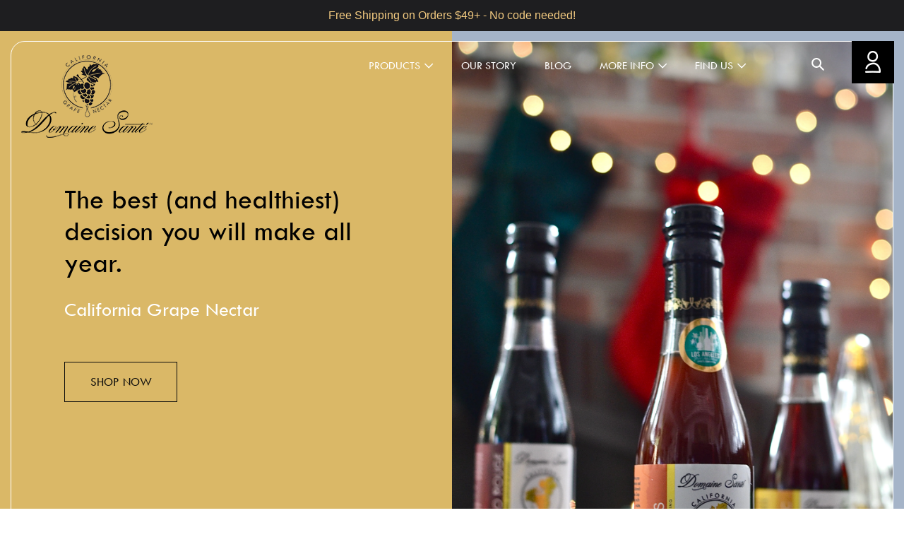

--- FILE ---
content_type: text/html; charset=utf-8
request_url: https://domaine-sante.com/
body_size: 19502
content:
<!doctype html>
<html class="no-js" lang="en">
<head>
  <meta charset="utf-8"> 
  <meta http-equiv="X-UA-Compatible" content="IE=edge,chrome=1">
  <meta name="viewport" content="width=device-width,initial-scale=1">
  <meta name="theme-color" content="#000000">

  <link rel="preconnect" href="https://cdn.shopify.com" crossorigin>
  <link rel="preconnect" href="https://fonts.shopifycdn.com" crossorigin>
  <link rel="preconnect" href="https://monorail-edge.shopifysvc.com"><link rel="preload" href="//domaine-sante.com/cdn/shop/t/4/assets/theme.css?v=136619971045174987231620051277" as="style">
  <link rel="preload" as="font" href="//domaine-sante.com/cdn/fonts/lora/lora_n4.9a60cb39eff3bfbc472bac5b3c5c4d7c878f0a8d.woff2" type="font/woff2" crossorigin>
  <link rel="preload" as="font" href="//domaine-sante.com/cdn/fonts/lora/lora_n4.9a60cb39eff3bfbc472bac5b3c5c4d7c878f0a8d.woff2" type="font/woff2" crossorigin>
  <link rel="preload" as="font" href="//domaine-sante.com/cdn/fonts/lora/lora_n7.58a834e7e54c895806b2ffc982e4a00af29b1b9c.woff2" type="font/woff2" crossorigin>
  <link rel="preload" href="//domaine-sante.com/cdn/shop/t/4/assets/theme.js?v=97781665008764006191620051277" as="script">
  <link rel="preload" href="//domaine-sante.com/cdn/shop/t/4/assets/lazysizes.js?v=63098554868324070131620051273" as="script"><link rel="canonical" href="https://domaine-sante.com/"><link rel="shortcut icon" href="//domaine-sante.com/cdn/shop/files/DS_Icon_Blk_transparent_1a7a873b-1bc0-4a57-a267-269c9837313c_32x32.png?v=1626303331" type="image/png"><title>Domaine Santé | Natural Sweeteners</title><meta name="description" content="The very first sweetener made exclusively from California wine grapes. A low-calorie, low-glycemic, yet incredibly flavorful replacement for sugar, honey, agave, and maple syrup. Use our natural sweeteners in a wide variety of recipes from tea and coffee to yogurt and oatmeal to sauces and desserts!"><!-- /snippets/social-meta-tags.liquid -->


<meta property="og:site_name" content="Domaine Santé">
<meta property="og:url" content="https://domaine-sante.com/">
<meta property="og:title" content="Domaine Santé | Natural Sweeteners">
<meta property="og:type" content="website">
<meta property="og:description" content="The very first sweetener made exclusively from California wine grapes. A low-calorie, low-glycemic, yet incredibly flavorful replacement for sugar, honey, agave, and maple syrup. Use our natural sweeteners in a wide variety of recipes from tea and coffee to yogurt and oatmeal to sauces and desserts!">


<meta name="twitter:card" content="summary_large_image">
<meta name="twitter:title" content="Domaine Santé | Natural Sweeteners">
<meta name="twitter:description" content="The very first sweetener made exclusively from California wine grapes. A low-calorie, low-glycemic, yet incredibly flavorful replacement for sugar, honey, agave, and maple syrup. Use our natural sweeteners in a wide variety of recipes from tea and coffee to yogurt and oatmeal to sauces and desserts!">

  
<style data-shopify>
:root {
    --color-text: #000000;
    --color-text-rgb: 0, 0, 0;
    --color-body-text: #000000;
    --color-sale-text: #EA0606;
    --color-small-button-text-border: #3a3a3a;
    --color-text-field: #ffffff;
    --color-text-field-text: #000000;
    --color-text-field-text-rgb: 0, 0, 0;

    --color-btn-primary: #000000;
    --color-btn-primary-darker: #000000;
    --color-btn-primary-text: #ffffff;

    --color-blankstate: rgba(0, 0, 0, 0.35);
    --color-blankstate-border: rgba(0, 0, 0, 0.2);
    --color-blankstate-background: rgba(0, 0, 0, 0.1);

    --color-text-focus:#404040;
    --color-overlay-text-focus:#e6e6e6;
    --color-btn-primary-focus:#404040;
    --color-btn-social-focus:#d2d2d2;
    --color-small-button-text-border-focus:#606060;
    --predictive-search-focus:#f2f2f2;

    --color-body: #ffffff;
    --color-bg: #ffffff;
    --color-bg-rgb: 255, 255, 255;
    --color-bg-alt: rgba(0, 0, 0, 0.05);
    --color-bg-currency-selector: rgba(0, 0, 0, 0.2);

    --color-overlay-title-text: #ffffff;
    --color-image-overlay: #685858;
    --color-image-overlay-rgb: 104, 88, 88;--opacity-image-overlay: 0.4;--hover-overlay-opacity: 0.8;

    --color-border: #ebebeb;
    --color-border-form: #cccccc;
    --color-border-form-darker: #b3b3b3;

    --svg-select-icon: url(//domaine-sante.com/cdn/shop/t/4/assets/ico-select.svg?v=29003672709104678581620051299);
    --slick-img-url: url(//domaine-sante.com/cdn/shop/t/4/assets/ajax-loader.gif?v=41356863302472015721620051271);

    --font-weight-body--bold: 700;
    --font-weight-body--bolder: 700;

    --font-stack-header: Lora, serif;
    --font-style-header: normal;
    --font-weight-header: 400;

    --font-stack-body: Lora, serif;
    --font-style-body: normal;
    --font-weight-body: 400;

    --font-size-header: 26;

    --font-size-base: 16;

    --font-h1-desktop: 35;
    --font-h1-mobile: 32;
    --font-h2-desktop: 20;
    --font-h2-mobile: 18;
    --font-h3-mobile: 20;
    --font-h4-desktop: 17;
    --font-h4-mobile: 15;
    --font-h5-desktop: 15;
    --font-h5-mobile: 13;
    --font-h6-desktop: 14;
    --font-h6-mobile: 12;

    --font-mega-title-large-desktop: 65;

    --font-rich-text-large: 18;
    --font-rich-text-small: 14;

    
--color-video-bg: #f2f2f2;

    
    --global-color-image-loader-primary: rgba(0, 0, 0, 0.06);
    --global-color-image-loader-secondary: rgba(0, 0, 0, 0.12);
  }
</style>


  <style>*,::after,::before{box-sizing:border-box}body{margin:0}body,html{background-color:var(--color-body)}body,button{font-size:calc(var(--font-size-base) * 1px);font-family:var(--font-stack-body);font-style:var(--font-style-body);font-weight:var(--font-weight-body);color:var(--color-text);line-height:1.5}body,button{-webkit-font-smoothing:antialiased;-webkit-text-size-adjust:100%}.border-bottom{border-bottom:1px solid var(--color-border)}.btn--link{background-color:transparent;border:0;margin:0;color:var(--color-text);text-align:left}.text-right{text-align:right}.icon{display:inline-block;width:20px;height:20px;vertical-align:middle;fill:currentColor}.icon__fallback-text,.visually-hidden{position:absolute!important;overflow:hidden;clip:rect(0 0 0 0);height:1px;width:1px;margin:-1px;padding:0;border:0}svg.icon:not(.icon--full-color) circle,svg.icon:not(.icon--full-color) ellipse,svg.icon:not(.icon--full-color) g,svg.icon:not(.icon--full-color) line,svg.icon:not(.icon--full-color) path,svg.icon:not(.icon--full-color) polygon,svg.icon:not(.icon--full-color) polyline,svg.icon:not(.icon--full-color) rect,symbol.icon:not(.icon--full-color) circle,symbol.icon:not(.icon--full-color) ellipse,symbol.icon:not(.icon--full-color) g,symbol.icon:not(.icon--full-color) line,symbol.icon:not(.icon--full-color) path,symbol.icon:not(.icon--full-color) polygon,symbol.icon:not(.icon--full-color) polyline,symbol.icon:not(.icon--full-color) rect{fill:inherit;stroke:inherit}li{list-style:none}.list--inline{padding:0;margin:0}.list--inline>li{display:inline-block;margin-bottom:0;vertical-align:middle}a{color:var(--color-text);text-decoration:none}.h1,.h2,h1,h2{margin:0 0 17.5px;font-family:var(--font-stack-header);font-style:var(--font-style-header);font-weight:var(--font-weight-header);line-height:1.2;overflow-wrap:break-word;word-wrap:break-word}.h1 a,.h2 a,h1 a,h2 a{color:inherit;text-decoration:none;font-weight:inherit}.h1,h1{font-size:calc(((var(--font-h1-desktop))/ (var(--font-size-base))) * 1em);text-transform:none;letter-spacing:0}@media only screen and (max-width:749px){.h1,h1{font-size:calc(((var(--font-h1-mobile))/ (var(--font-size-base))) * 1em)}}.h2,h2{font-size:calc(((var(--font-h2-desktop))/ (var(--font-size-base))) * 1em);text-transform:uppercase;letter-spacing:.1em}@media only screen and (max-width:749px){.h2,h2{font-size:calc(((var(--font-h2-mobile))/ (var(--font-size-base))) * 1em)}}p{color:var(--color-body-text);margin:0 0 19.44444px}@media only screen and (max-width:749px){p{font-size:calc(((var(--font-size-base) - 1)/ (var(--font-size-base))) * 1em)}}p:last-child{margin-bottom:0}@media only screen and (max-width:749px){.small--hide{display:none!important}}.grid{list-style:none;margin:0;padding:0;margin-left:-30px}.grid::after{content:'';display:table;clear:both}@media only screen and (max-width:749px){.grid{margin-left:-22px}}.grid::after{content:'';display:table;clear:both}.grid--no-gutters{margin-left:0}.grid--no-gutters .grid__item{padding-left:0}.grid--table{display:table;table-layout:fixed;width:100%}.grid--table>.grid__item{float:none;display:table-cell;vertical-align:middle}.grid__item{float:left;padding-left:30px;width:100%}@media only screen and (max-width:749px){.grid__item{padding-left:22px}}.grid__item[class*="--push"]{position:relative}@media only screen and (min-width:750px){.medium-up--one-quarter{width:25%}.medium-up--push-one-third{width:33.33%}.medium-up--one-half{width:50%}.medium-up--push-one-third{left:33.33%;position:relative}}.site-header{position:relative;background-color:var(--color-body)}@media only screen and (max-width:749px){.site-header{border-bottom:1px solid var(--color-border)}}@media only screen and (min-width:750px){.site-header{padding:0 55px}.site-header.logo--center{padding-top:30px}}.site-header__logo{margin:15px 0}.logo-align--center .site-header__logo{text-align:center;margin:0 auto}@media only screen and (max-width:749px){.logo-align--center .site-header__logo{text-align:left;margin:15px 0}}@media only screen and (max-width:749px){.site-header__logo{padding-left:22px;text-align:left}.site-header__logo img{margin:0}}.site-header__logo-link{display:inline-block;word-break:break-word}@media only screen and (min-width:750px){.logo-align--center .site-header__logo-link{margin:0 auto}}.site-header__logo-image{display:block}@media only screen and (min-width:750px){.site-header__logo-image{margin:0 auto}}.site-header__logo-image img{width:100%}.site-header__logo-image--centered img{margin:0 auto}.site-header__logo img{display:block}.site-header__icons{position:relative;white-space:nowrap}@media only screen and (max-width:749px){.site-header__icons{width:auto;padding-right:13px}.site-header__icons .btn--link,.site-header__icons .site-header__cart{font-size:calc(((var(--font-size-base))/ (var(--font-size-base))) * 1em)}}.site-header__icons-wrapper{position:relative;display:-webkit-flex;display:-ms-flexbox;display:flex;width:100%;-ms-flex-align:center;-webkit-align-items:center;-moz-align-items:center;-ms-align-items:center;-o-align-items:center;align-items:center;-webkit-justify-content:flex-end;-ms-justify-content:flex-end;justify-content:flex-end}.site-header__account,.site-header__cart,.site-header__search{position:relative}.site-header__search.site-header__icon{display:none}@media only screen and (min-width:1400px){.site-header__search.site-header__icon{display:block}}.site-header__search-toggle{display:block}@media only screen and (min-width:750px){.site-header__account,.site-header__cart{padding:10px 11px}}.site-header__cart-title,.site-header__search-title{position:absolute!important;overflow:hidden;clip:rect(0 0 0 0);height:1px;width:1px;margin:-1px;padding:0;border:0;display:block;vertical-align:middle}.site-header__cart-title{margin-right:3px}.site-header__cart-count{display:flex;align-items:center;justify-content:center;position:absolute;right:.4rem;top:.2rem;font-weight:700;background-color:var(--color-btn-primary);color:var(--color-btn-primary-text);border-radius:50%;min-width:1em;height:1em}.site-header__cart-count span{font-family:HelveticaNeue,"Helvetica Neue",Helvetica,Arial,sans-serif;font-size:calc(11em / 16);line-height:1}@media only screen and (max-width:749px){.site-header__cart-count{top:calc(7em / 16);right:0;border-radius:50%;min-width:calc(19em / 16);height:calc(19em / 16)}}@media only screen and (max-width:749px){.site-header__cart-count span{padding:.25em calc(6em / 16);font-size:12px}}.site-header__menu{display:none}@media only screen and (max-width:749px){.site-header__icon{display:inline-block;vertical-align:middle;padding:10px 11px;margin:0}}@media only screen and (min-width:750px){.site-header__icon .icon-search{margin-right:3px}}.announcement-bar{z-index:10;position:relative;text-align:center;border-bottom:1px solid transparent;padding:2px}.announcement-bar__link{display:block}.announcement-bar__message{display:block;padding:11px 22px;font-size:calc(((16)/ (var(--font-size-base))) * 1em);font-weight:var(--font-weight-header)}@media only screen and (min-width:750px){.announcement-bar__message{padding-left:55px;padding-right:55px}}.site-nav{position:relative;padding:0;text-align:center;margin:25px 0}.site-nav a{padding:3px 10px}.site-nav__link{display:block;white-space:nowrap}.site-nav--centered .site-nav__link{padding-top:0}.site-nav__link .icon-chevron-down{width:calc(8em / 16);height:calc(8em / 16);margin-left:.5rem}.site-nav__label{border-bottom:1px solid transparent}.site-nav__link--active .site-nav__label{border-bottom-color:var(--color-text)}.site-nav__link--button{border:none;background-color:transparent;padding:3px 10px}.site-header__mobile-nav{z-index:11;position:relative;background-color:var(--color-body)}@media only screen and (max-width:749px){.site-header__mobile-nav{display:-webkit-flex;display:-ms-flexbox;display:flex;width:100%;-ms-flex-align:center;-webkit-align-items:center;-moz-align-items:center;-ms-align-items:center;-o-align-items:center;align-items:center}}.mobile-nav--open .icon-close{display:none}.main-content{opacity:0}.main-content .shopify-section{display:none}.main-content .shopify-section:first-child{display:inherit}.critical-hidden{display:none}</style>

  <script>
    window.performance.mark('debut:theme_stylesheet_loaded.start');

    function onLoadStylesheet() {
      performance.mark('debut:theme_stylesheet_loaded.end');
      performance.measure('debut:theme_stylesheet_loaded', 'debut:theme_stylesheet_loaded.start', 'debut:theme_stylesheet_loaded.end');

      var url = "//domaine-sante.com/cdn/shop/t/4/assets/theme.css?v=136619971045174987231620051277";
      var link = document.querySelector('link[href="' + url + '"]');
      link.loaded = true;
      link.dispatchEvent(new Event('load'));
    }
  </script>

  <link rel="stylesheet" href="//domaine-sante.com/cdn/shop/t/4/assets/theme.css?v=136619971045174987231620051277" type="text/css" media="print" onload="this.media='all';onLoadStylesheet()">
  <link href="https://fonts.googleapis.com/css2?family=Lora:ital,wght@0,400;0,500;0,600;0,700;1,400;1,500;1,600;1,700&display=swap" rel="stylesheet">
  <link rel="stylesheet" href="https://pro.fontawesome.com/releases/v5.10.0/css/all.css" integrity="sha384-AYmEC3Yw5cVb3ZcuHtOA93w35dYTsvhLPVnYs9eStHfGJvOvKxVfELGroGkvsg+p" crossorigin="anonymous"/>
  <link href="https://fonts.googleapis.com/icon?family=Material+Icons" rel="stylesheet">
  <link href="//domaine-sante.com/cdn/shop/t/4/assets/custom.css?v=135293954441664082771622013754" rel="stylesheet" type="text/css" media="all" />
  <link href="//domaine-sante.com/cdn/shop/t/4/assets/style.css?v=3935741752520250951621432168" rel="stylesheet" type="text/css" media="all" />
  <link rel="stylesheet" href="https://cdnjs.cloudflare.com/ajax/libs/slick-carousel/1.9.0/slick.min.css">
  <link rel="stylesheet" href="https://cdnjs.cloudflare.com/ajax/libs/slick-carousel/1.9.0/slick-theme.min.css">
  <link href="//domaine-sante.com/cdn/shop/t/4/assets/responsive.css?v=1696506399208679321622794616" rel="stylesheet" type="text/css" media="all" />
  
  

  <script>
    var theme = {
      breakpoints: {
        medium: 750,
        large: 990,
        widescreen: 1400
      },
      strings: {
        addToCart: "Add to cart",
        soldOut: "Sold out",
        unavailable: "Unavailable",
        regularPrice: "Regular price",
        salePrice: "Sale price",
        sale: "Sale",
        fromLowestPrice: "from [price]",
        vendor: "Vendor",
        showMore: "Show More",
        showLess: "Show Less",
        searchFor: "Search for",
        addressError: "Error looking up that address",
        addressNoResults: "No results for that address",
        addressQueryLimit: "You have exceeded the Google API usage limit. Consider upgrading to a \u003ca href=\"https:\/\/developers.google.com\/maps\/premium\/usage-limits\"\u003ePremium Plan\u003c\/a\u003e.",
        authError: "There was a problem authenticating your Google Maps account.",
        newWindow: "Opens in a new window.",
        external: "Opens external website.",
        newWindowExternal: "Opens external website in a new window.",
        removeLabel: "Remove [product]",
        update: "Update",
        quantity: "Quantity",
        discountedTotal: "Discounted total",
        regularTotal: "Regular total",
        priceColumn: "See Price column for discount details.",
        quantityMinimumMessage: "Quantity must be 1 or more",
        cartError: "There was an error while updating your cart. Please try again.",
        removedItemMessage: "Removed \u003cspan class=\"cart__removed-product-details\"\u003e([quantity]) [link]\u003c\/span\u003e from your cart.",
        unitPrice: "Unit price",
        unitPriceSeparator: "per",
        oneCartCount: "1 item",
        otherCartCount: "[count] items",
        quantityLabel: "Quantity: [count]",
        products: "Products",
        loading: "Loading",
        number_of_results: "[result_number] of [results_count]",
        number_of_results_found: "[results_count] results found",
        one_result_found: "1 result found"
      },
      moneyFormat: "${{amount}}",
      moneyFormatWithCurrency: "${{amount}} USD",
      settings: {
        predictiveSearchEnabled: true,
        predictiveSearchShowPrice: false,
        predictiveSearchShowVendor: false
      },
      stylesheet: "//domaine-sante.com/cdn/shop/t/4/assets/theme.css?v=136619971045174987231620051277"
    }

    document.documentElement.className = document.documentElement.className.replace('no-js', 'js');
  </script><script src="//domaine-sante.com/cdn/shop/t/4/assets/theme.js?v=97781665008764006191620051277" defer="defer"></script>
  <script src="//domaine-sante.com/cdn/shop/t/4/assets/lazysizes.js?v=63098554868324070131620051273" async="async"></script>
  <script src="https://cdnjs.cloudflare.com/ajax/libs/jquery/3.3.1/jquery.min.js"></script>
  <script type="text/javascript" src="https://cdn.jsdelivr.net/npm/slick-carousel@1.8.1/slick/slick.min.js"></script>
  <script src="//domaine-sante.com/cdn/shop/t/4/assets/custom.js?v=36174197553093852441621505681" defer="defer"></script>

  <script type="text/javascript">
    if (window.MSInputMethodContext && document.documentMode) {
      var scripts = document.getElementsByTagName('script')[0];
      var polyfill = document.createElement("script");
      polyfill.defer = true;
      polyfill.src = "//domaine-sante.com/cdn/shop/t/4/assets/ie11CustomProperties.min.js?v=146208399201472936201620051273";

      scripts.parentNode.insertBefore(polyfill, scripts);
    }
  </script>

  <script>window.performance && window.performance.mark && window.performance.mark('shopify.content_for_header.start');</script><meta name="facebook-domain-verification" content="ty950l05j4am1zuac14gpizwzj3zl7">
<meta name="facebook-domain-verification" content="s9ft8hatul7y0p07nwnzu98y0yixxo">
<meta id="shopify-digital-wallet" name="shopify-digital-wallet" content="/17123547/digital_wallets/dialog">
<meta name="shopify-checkout-api-token" content="0a3e324427c0847d821961d14746d011">
<meta id="in-context-paypal-metadata" data-shop-id="17123547" data-venmo-supported="false" data-environment="production" data-locale="en_US" data-paypal-v4="true" data-currency="USD">
<script async="async" src="/checkouts/internal/preloads.js?locale=en-US"></script>
<link rel="preconnect" href="https://shop.app" crossorigin="anonymous">
<script async="async" src="https://shop.app/checkouts/internal/preloads.js?locale=en-US&shop_id=17123547" crossorigin="anonymous"></script>
<script id="apple-pay-shop-capabilities" type="application/json">{"shopId":17123547,"countryCode":"US","currencyCode":"USD","merchantCapabilities":["supports3DS"],"merchantId":"gid:\/\/shopify\/Shop\/17123547","merchantName":"Domaine Santé","requiredBillingContactFields":["postalAddress","email"],"requiredShippingContactFields":["postalAddress","email"],"shippingType":"shipping","supportedNetworks":["visa","masterCard","amex","discover","elo","jcb"],"total":{"type":"pending","label":"Domaine Santé","amount":"1.00"},"shopifyPaymentsEnabled":true,"supportsSubscriptions":true}</script>
<script id="shopify-features" type="application/json">{"accessToken":"0a3e324427c0847d821961d14746d011","betas":["rich-media-storefront-analytics"],"domain":"domaine-sante.com","predictiveSearch":true,"shopId":17123547,"locale":"en"}</script>
<script>var Shopify = Shopify || {};
Shopify.shop = "domaine-sante.myshopify.com";
Shopify.locale = "en";
Shopify.currency = {"active":"USD","rate":"1.0"};
Shopify.country = "US";
Shopify.theme = {"name":"Migrated Theme Domaine Sante","id":120266653756,"schema_name":"Debut","schema_version":"17.9.1","theme_store_id":null,"role":"main"};
Shopify.theme.handle = "null";
Shopify.theme.style = {"id":null,"handle":null};
Shopify.cdnHost = "domaine-sante.com/cdn";
Shopify.routes = Shopify.routes || {};
Shopify.routes.root = "/";</script>
<script type="module">!function(o){(o.Shopify=o.Shopify||{}).modules=!0}(window);</script>
<script>!function(o){function n(){var o=[];function n(){o.push(Array.prototype.slice.apply(arguments))}return n.q=o,n}var t=o.Shopify=o.Shopify||{};t.loadFeatures=n(),t.autoloadFeatures=n()}(window);</script>
<script>
  window.ShopifyPay = window.ShopifyPay || {};
  window.ShopifyPay.apiHost = "shop.app\/pay";
  window.ShopifyPay.redirectState = null;
</script>
<script id="shop-js-analytics" type="application/json">{"pageType":"index"}</script>
<script defer="defer" async type="module" src="//domaine-sante.com/cdn/shopifycloud/shop-js/modules/v2/client.init-shop-cart-sync_BN7fPSNr.en.esm.js"></script>
<script defer="defer" async type="module" src="//domaine-sante.com/cdn/shopifycloud/shop-js/modules/v2/chunk.common_Cbph3Kss.esm.js"></script>
<script defer="defer" async type="module" src="//domaine-sante.com/cdn/shopifycloud/shop-js/modules/v2/chunk.modal_DKumMAJ1.esm.js"></script>
<script type="module">
  await import("//domaine-sante.com/cdn/shopifycloud/shop-js/modules/v2/client.init-shop-cart-sync_BN7fPSNr.en.esm.js");
await import("//domaine-sante.com/cdn/shopifycloud/shop-js/modules/v2/chunk.common_Cbph3Kss.esm.js");
await import("//domaine-sante.com/cdn/shopifycloud/shop-js/modules/v2/chunk.modal_DKumMAJ1.esm.js");

  window.Shopify.SignInWithShop?.initShopCartSync?.({"fedCMEnabled":true,"windoidEnabled":true});

</script>
<script>
  window.Shopify = window.Shopify || {};
  if (!window.Shopify.featureAssets) window.Shopify.featureAssets = {};
  window.Shopify.featureAssets['shop-js'] = {"shop-cart-sync":["modules/v2/client.shop-cart-sync_CJVUk8Jm.en.esm.js","modules/v2/chunk.common_Cbph3Kss.esm.js","modules/v2/chunk.modal_DKumMAJ1.esm.js"],"init-fed-cm":["modules/v2/client.init-fed-cm_7Fvt41F4.en.esm.js","modules/v2/chunk.common_Cbph3Kss.esm.js","modules/v2/chunk.modal_DKumMAJ1.esm.js"],"init-shop-email-lookup-coordinator":["modules/v2/client.init-shop-email-lookup-coordinator_Cc088_bR.en.esm.js","modules/v2/chunk.common_Cbph3Kss.esm.js","modules/v2/chunk.modal_DKumMAJ1.esm.js"],"init-windoid":["modules/v2/client.init-windoid_hPopwJRj.en.esm.js","modules/v2/chunk.common_Cbph3Kss.esm.js","modules/v2/chunk.modal_DKumMAJ1.esm.js"],"shop-button":["modules/v2/client.shop-button_B0jaPSNF.en.esm.js","modules/v2/chunk.common_Cbph3Kss.esm.js","modules/v2/chunk.modal_DKumMAJ1.esm.js"],"shop-cash-offers":["modules/v2/client.shop-cash-offers_DPIskqss.en.esm.js","modules/v2/chunk.common_Cbph3Kss.esm.js","modules/v2/chunk.modal_DKumMAJ1.esm.js"],"shop-toast-manager":["modules/v2/client.shop-toast-manager_CK7RT69O.en.esm.js","modules/v2/chunk.common_Cbph3Kss.esm.js","modules/v2/chunk.modal_DKumMAJ1.esm.js"],"init-shop-cart-sync":["modules/v2/client.init-shop-cart-sync_BN7fPSNr.en.esm.js","modules/v2/chunk.common_Cbph3Kss.esm.js","modules/v2/chunk.modal_DKumMAJ1.esm.js"],"init-customer-accounts-sign-up":["modules/v2/client.init-customer-accounts-sign-up_CfPf4CXf.en.esm.js","modules/v2/client.shop-login-button_DeIztwXF.en.esm.js","modules/v2/chunk.common_Cbph3Kss.esm.js","modules/v2/chunk.modal_DKumMAJ1.esm.js"],"pay-button":["modules/v2/client.pay-button_CgIwFSYN.en.esm.js","modules/v2/chunk.common_Cbph3Kss.esm.js","modules/v2/chunk.modal_DKumMAJ1.esm.js"],"init-customer-accounts":["modules/v2/client.init-customer-accounts_DQ3x16JI.en.esm.js","modules/v2/client.shop-login-button_DeIztwXF.en.esm.js","modules/v2/chunk.common_Cbph3Kss.esm.js","modules/v2/chunk.modal_DKumMAJ1.esm.js"],"avatar":["modules/v2/client.avatar_BTnouDA3.en.esm.js"],"init-shop-for-new-customer-accounts":["modules/v2/client.init-shop-for-new-customer-accounts_CsZy_esa.en.esm.js","modules/v2/client.shop-login-button_DeIztwXF.en.esm.js","modules/v2/chunk.common_Cbph3Kss.esm.js","modules/v2/chunk.modal_DKumMAJ1.esm.js"],"shop-follow-button":["modules/v2/client.shop-follow-button_BRMJjgGd.en.esm.js","modules/v2/chunk.common_Cbph3Kss.esm.js","modules/v2/chunk.modal_DKumMAJ1.esm.js"],"checkout-modal":["modules/v2/client.checkout-modal_B9Drz_yf.en.esm.js","modules/v2/chunk.common_Cbph3Kss.esm.js","modules/v2/chunk.modal_DKumMAJ1.esm.js"],"shop-login-button":["modules/v2/client.shop-login-button_DeIztwXF.en.esm.js","modules/v2/chunk.common_Cbph3Kss.esm.js","modules/v2/chunk.modal_DKumMAJ1.esm.js"],"lead-capture":["modules/v2/client.lead-capture_DXYzFM3R.en.esm.js","modules/v2/chunk.common_Cbph3Kss.esm.js","modules/v2/chunk.modal_DKumMAJ1.esm.js"],"shop-login":["modules/v2/client.shop-login_CA5pJqmO.en.esm.js","modules/v2/chunk.common_Cbph3Kss.esm.js","modules/v2/chunk.modal_DKumMAJ1.esm.js"],"payment-terms":["modules/v2/client.payment-terms_BxzfvcZJ.en.esm.js","modules/v2/chunk.common_Cbph3Kss.esm.js","modules/v2/chunk.modal_DKumMAJ1.esm.js"]};
</script>
<script>(function() {
  var isLoaded = false;
  function asyncLoad() {
    if (isLoaded) return;
    isLoaded = true;
    var urls = ["https:\/\/chimpstatic.com\/mcjs-connected\/js\/users\/d7e8fd3fc4eda854757123581\/f29ad25ec097ad1e817d2412c.js?shop=domaine-sante.myshopify.com","https:\/\/static.klaviyo.com\/onsite\/js\/klaviyo.js?company_id=MY3EFd\u0026shop=domaine-sante.myshopify.com","\/\/shopify.privy.com\/widget.js?shop=domaine-sante.myshopify.com","https:\/\/cdn1.stamped.io\/files\/widget.min.js?shop=domaine-sante.myshopify.com","https:\/\/static.rechargecdn.com\/static\/js\/recharge.js?shop=domaine-sante.myshopify.com","https:\/\/cdn.nfcube.com\/instafeed-2f719c68c5e3aafccf9e8d6a0176ab6e.js?shop=domaine-sante.myshopify.com","https:\/\/sales-pop.carecart.io\/lib\/salesnotifier.js?shop=domaine-sante.myshopify.com","https:\/\/cdn.hextom.com\/js\/quickannouncementbar.js?shop=domaine-sante.myshopify.com"];
    for (var i = 0; i < urls.length; i++) {
      var s = document.createElement('script');
      s.type = 'text/javascript';
      s.async = true;
      s.src = urls[i];
      var x = document.getElementsByTagName('script')[0];
      x.parentNode.insertBefore(s, x);
    }
  };
  if(window.attachEvent) {
    window.attachEvent('onload', asyncLoad);
  } else {
    window.addEventListener('load', asyncLoad, false);
  }
})();</script>
<script id="__st">var __st={"a":17123547,"offset":-28800,"reqid":"b8ba519a-81ae-4af4-9681-8a4f8a4d3169-1769772763","pageurl":"domaine-sante.com\/","u":"8b0ba1e862a3","p":"home"};</script>
<script>window.ShopifyPaypalV4VisibilityTracking = true;</script>
<script id="captcha-bootstrap">!function(){'use strict';const t='contact',e='account',n='new_comment',o=[[t,t],['blogs',n],['comments',n],[t,'customer']],c=[[e,'customer_login'],[e,'guest_login'],[e,'recover_customer_password'],[e,'create_customer']],r=t=>t.map((([t,e])=>`form[action*='/${t}']:not([data-nocaptcha='true']) input[name='form_type'][value='${e}']`)).join(','),a=t=>()=>t?[...document.querySelectorAll(t)].map((t=>t.form)):[];function s(){const t=[...o],e=r(t);return a(e)}const i='password',u='form_key',d=['recaptcha-v3-token','g-recaptcha-response','h-captcha-response',i],f=()=>{try{return window.sessionStorage}catch{return}},m='__shopify_v',_=t=>t.elements[u];function p(t,e,n=!1){try{const o=window.sessionStorage,c=JSON.parse(o.getItem(e)),{data:r}=function(t){const{data:e,action:n}=t;return t[m]||n?{data:e,action:n}:{data:t,action:n}}(c);for(const[e,n]of Object.entries(r))t.elements[e]&&(t.elements[e].value=n);n&&o.removeItem(e)}catch(o){console.error('form repopulation failed',{error:o})}}const l='form_type',E='cptcha';function T(t){t.dataset[E]=!0}const w=window,h=w.document,L='Shopify',v='ce_forms',y='captcha';let A=!1;((t,e)=>{const n=(g='f06e6c50-85a8-45c8-87d0-21a2b65856fe',I='https://cdn.shopify.com/shopifycloud/storefront-forms-hcaptcha/ce_storefront_forms_captcha_hcaptcha.v1.5.2.iife.js',D={infoText:'Protected by hCaptcha',privacyText:'Privacy',termsText:'Terms'},(t,e,n)=>{const o=w[L][v],c=o.bindForm;if(c)return c(t,g,e,D).then(n);var r;o.q.push([[t,g,e,D],n]),r=I,A||(h.body.append(Object.assign(h.createElement('script'),{id:'captcha-provider',async:!0,src:r})),A=!0)});var g,I,D;w[L]=w[L]||{},w[L][v]=w[L][v]||{},w[L][v].q=[],w[L][y]=w[L][y]||{},w[L][y].protect=function(t,e){n(t,void 0,e),T(t)},Object.freeze(w[L][y]),function(t,e,n,w,h,L){const[v,y,A,g]=function(t,e,n){const i=e?o:[],u=t?c:[],d=[...i,...u],f=r(d),m=r(i),_=r(d.filter((([t,e])=>n.includes(e))));return[a(f),a(m),a(_),s()]}(w,h,L),I=t=>{const e=t.target;return e instanceof HTMLFormElement?e:e&&e.form},D=t=>v().includes(t);t.addEventListener('submit',(t=>{const e=I(t);if(!e)return;const n=D(e)&&!e.dataset.hcaptchaBound&&!e.dataset.recaptchaBound,o=_(e),c=g().includes(e)&&(!o||!o.value);(n||c)&&t.preventDefault(),c&&!n&&(function(t){try{if(!f())return;!function(t){const e=f();if(!e)return;const n=_(t);if(!n)return;const o=n.value;o&&e.removeItem(o)}(t);const e=Array.from(Array(32),(()=>Math.random().toString(36)[2])).join('');!function(t,e){_(t)||t.append(Object.assign(document.createElement('input'),{type:'hidden',name:u})),t.elements[u].value=e}(t,e),function(t,e){const n=f();if(!n)return;const o=[...t.querySelectorAll(`input[type='${i}']`)].map((({name:t})=>t)),c=[...d,...o],r={};for(const[a,s]of new FormData(t).entries())c.includes(a)||(r[a]=s);n.setItem(e,JSON.stringify({[m]:1,action:t.action,data:r}))}(t,e)}catch(e){console.error('failed to persist form',e)}}(e),e.submit())}));const S=(t,e)=>{t&&!t.dataset[E]&&(n(t,e.some((e=>e===t))),T(t))};for(const o of['focusin','change'])t.addEventListener(o,(t=>{const e=I(t);D(e)&&S(e,y())}));const B=e.get('form_key'),M=e.get(l),P=B&&M;t.addEventListener('DOMContentLoaded',(()=>{const t=y();if(P)for(const e of t)e.elements[l].value===M&&p(e,B);[...new Set([...A(),...v().filter((t=>'true'===t.dataset.shopifyCaptcha))])].forEach((e=>S(e,t)))}))}(h,new URLSearchParams(w.location.search),n,t,e,['guest_login'])})(!0,!0)}();</script>
<script integrity="sha256-4kQ18oKyAcykRKYeNunJcIwy7WH5gtpwJnB7kiuLZ1E=" data-source-attribution="shopify.loadfeatures" defer="defer" src="//domaine-sante.com/cdn/shopifycloud/storefront/assets/storefront/load_feature-a0a9edcb.js" crossorigin="anonymous"></script>
<script crossorigin="anonymous" defer="defer" src="//domaine-sante.com/cdn/shopifycloud/storefront/assets/shopify_pay/storefront-65b4c6d7.js?v=20250812"></script>
<script data-source-attribution="shopify.dynamic_checkout.dynamic.init">var Shopify=Shopify||{};Shopify.PaymentButton=Shopify.PaymentButton||{isStorefrontPortableWallets:!0,init:function(){window.Shopify.PaymentButton.init=function(){};var t=document.createElement("script");t.src="https://domaine-sante.com/cdn/shopifycloud/portable-wallets/latest/portable-wallets.en.js",t.type="module",document.head.appendChild(t)}};
</script>
<script data-source-attribution="shopify.dynamic_checkout.buyer_consent">
  function portableWalletsHideBuyerConsent(e){var t=document.getElementById("shopify-buyer-consent"),n=document.getElementById("shopify-subscription-policy-button");t&&n&&(t.classList.add("hidden"),t.setAttribute("aria-hidden","true"),n.removeEventListener("click",e))}function portableWalletsShowBuyerConsent(e){var t=document.getElementById("shopify-buyer-consent"),n=document.getElementById("shopify-subscription-policy-button");t&&n&&(t.classList.remove("hidden"),t.removeAttribute("aria-hidden"),n.addEventListener("click",e))}window.Shopify?.PaymentButton&&(window.Shopify.PaymentButton.hideBuyerConsent=portableWalletsHideBuyerConsent,window.Shopify.PaymentButton.showBuyerConsent=portableWalletsShowBuyerConsent);
</script>
<script data-source-attribution="shopify.dynamic_checkout.cart.bootstrap">document.addEventListener("DOMContentLoaded",(function(){function t(){return document.querySelector("shopify-accelerated-checkout-cart, shopify-accelerated-checkout")}if(t())Shopify.PaymentButton.init();else{new MutationObserver((function(e,n){t()&&(Shopify.PaymentButton.init(),n.disconnect())})).observe(document.body,{childList:!0,subtree:!0})}}));
</script>
<link id="shopify-accelerated-checkout-styles" rel="stylesheet" media="screen" href="https://domaine-sante.com/cdn/shopifycloud/portable-wallets/latest/accelerated-checkout-backwards-compat.css" crossorigin="anonymous">
<style id="shopify-accelerated-checkout-cart">
        #shopify-buyer-consent {
  margin-top: 1em;
  display: inline-block;
  width: 100%;
}

#shopify-buyer-consent.hidden {
  display: none;
}

#shopify-subscription-policy-button {
  background: none;
  border: none;
  padding: 0;
  text-decoration: underline;
  font-size: inherit;
  cursor: pointer;
}

#shopify-subscription-policy-button::before {
  box-shadow: none;
}

      </style>

<script>window.performance && window.performance.mark && window.performance.mark('shopify.content_for_header.end');</script>
<link href="https://monorail-edge.shopifysvc.com" rel="dns-prefetch">
<script>(function(){if ("sendBeacon" in navigator && "performance" in window) {try {var session_token_from_headers = performance.getEntriesByType('navigation')[0].serverTiming.find(x => x.name == '_s').description;} catch {var session_token_from_headers = undefined;}var session_cookie_matches = document.cookie.match(/_shopify_s=([^;]*)/);var session_token_from_cookie = session_cookie_matches && session_cookie_matches.length === 2 ? session_cookie_matches[1] : "";var session_token = session_token_from_headers || session_token_from_cookie || "";function handle_abandonment_event(e) {var entries = performance.getEntries().filter(function(entry) {return /monorail-edge.shopifysvc.com/.test(entry.name);});if (!window.abandonment_tracked && entries.length === 0) {window.abandonment_tracked = true;var currentMs = Date.now();var navigation_start = performance.timing.navigationStart;var payload = {shop_id: 17123547,url: window.location.href,navigation_start,duration: currentMs - navigation_start,session_token,page_type: "index"};window.navigator.sendBeacon("https://monorail-edge.shopifysvc.com/v1/produce", JSON.stringify({schema_id: "online_store_buyer_site_abandonment/1.1",payload: payload,metadata: {event_created_at_ms: currentMs,event_sent_at_ms: currentMs}}));}}window.addEventListener('pagehide', handle_abandonment_event);}}());</script>
<script id="web-pixels-manager-setup">(function e(e,d,r,n,o){if(void 0===o&&(o={}),!Boolean(null===(a=null===(i=window.Shopify)||void 0===i?void 0:i.analytics)||void 0===a?void 0:a.replayQueue)){var i,a;window.Shopify=window.Shopify||{};var t=window.Shopify;t.analytics=t.analytics||{};var s=t.analytics;s.replayQueue=[],s.publish=function(e,d,r){return s.replayQueue.push([e,d,r]),!0};try{self.performance.mark("wpm:start")}catch(e){}var l=function(){var e={modern:/Edge?\/(1{2}[4-9]|1[2-9]\d|[2-9]\d{2}|\d{4,})\.\d+(\.\d+|)|Firefox\/(1{2}[4-9]|1[2-9]\d|[2-9]\d{2}|\d{4,})\.\d+(\.\d+|)|Chrom(ium|e)\/(9{2}|\d{3,})\.\d+(\.\d+|)|(Maci|X1{2}).+ Version\/(15\.\d+|(1[6-9]|[2-9]\d|\d{3,})\.\d+)([,.]\d+|)( \(\w+\)|)( Mobile\/\w+|) Safari\/|Chrome.+OPR\/(9{2}|\d{3,})\.\d+\.\d+|(CPU[ +]OS|iPhone[ +]OS|CPU[ +]iPhone|CPU IPhone OS|CPU iPad OS)[ +]+(15[._]\d+|(1[6-9]|[2-9]\d|\d{3,})[._]\d+)([._]\d+|)|Android:?[ /-](13[3-9]|1[4-9]\d|[2-9]\d{2}|\d{4,})(\.\d+|)(\.\d+|)|Android.+Firefox\/(13[5-9]|1[4-9]\d|[2-9]\d{2}|\d{4,})\.\d+(\.\d+|)|Android.+Chrom(ium|e)\/(13[3-9]|1[4-9]\d|[2-9]\d{2}|\d{4,})\.\d+(\.\d+|)|SamsungBrowser\/([2-9]\d|\d{3,})\.\d+/,legacy:/Edge?\/(1[6-9]|[2-9]\d|\d{3,})\.\d+(\.\d+|)|Firefox\/(5[4-9]|[6-9]\d|\d{3,})\.\d+(\.\d+|)|Chrom(ium|e)\/(5[1-9]|[6-9]\d|\d{3,})\.\d+(\.\d+|)([\d.]+$|.*Safari\/(?![\d.]+ Edge\/[\d.]+$))|(Maci|X1{2}).+ Version\/(10\.\d+|(1[1-9]|[2-9]\d|\d{3,})\.\d+)([,.]\d+|)( \(\w+\)|)( Mobile\/\w+|) Safari\/|Chrome.+OPR\/(3[89]|[4-9]\d|\d{3,})\.\d+\.\d+|(CPU[ +]OS|iPhone[ +]OS|CPU[ +]iPhone|CPU IPhone OS|CPU iPad OS)[ +]+(10[._]\d+|(1[1-9]|[2-9]\d|\d{3,})[._]\d+)([._]\d+|)|Android:?[ /-](13[3-9]|1[4-9]\d|[2-9]\d{2}|\d{4,})(\.\d+|)(\.\d+|)|Mobile Safari.+OPR\/([89]\d|\d{3,})\.\d+\.\d+|Android.+Firefox\/(13[5-9]|1[4-9]\d|[2-9]\d{2}|\d{4,})\.\d+(\.\d+|)|Android.+Chrom(ium|e)\/(13[3-9]|1[4-9]\d|[2-9]\d{2}|\d{4,})\.\d+(\.\d+|)|Android.+(UC? ?Browser|UCWEB|U3)[ /]?(15\.([5-9]|\d{2,})|(1[6-9]|[2-9]\d|\d{3,})\.\d+)\.\d+|SamsungBrowser\/(5\.\d+|([6-9]|\d{2,})\.\d+)|Android.+MQ{2}Browser\/(14(\.(9|\d{2,})|)|(1[5-9]|[2-9]\d|\d{3,})(\.\d+|))(\.\d+|)|K[Aa][Ii]OS\/(3\.\d+|([4-9]|\d{2,})\.\d+)(\.\d+|)/},d=e.modern,r=e.legacy,n=navigator.userAgent;return n.match(d)?"modern":n.match(r)?"legacy":"unknown"}(),u="modern"===l?"modern":"legacy",c=(null!=n?n:{modern:"",legacy:""})[u],f=function(e){return[e.baseUrl,"/wpm","/b",e.hashVersion,"modern"===e.buildTarget?"m":"l",".js"].join("")}({baseUrl:d,hashVersion:r,buildTarget:u}),m=function(e){var d=e.version,r=e.bundleTarget,n=e.surface,o=e.pageUrl,i=e.monorailEndpoint;return{emit:function(e){var a=e.status,t=e.errorMsg,s=(new Date).getTime(),l=JSON.stringify({metadata:{event_sent_at_ms:s},events:[{schema_id:"web_pixels_manager_load/3.1",payload:{version:d,bundle_target:r,page_url:o,status:a,surface:n,error_msg:t},metadata:{event_created_at_ms:s}}]});if(!i)return console&&console.warn&&console.warn("[Web Pixels Manager] No Monorail endpoint provided, skipping logging."),!1;try{return self.navigator.sendBeacon.bind(self.navigator)(i,l)}catch(e){}var u=new XMLHttpRequest;try{return u.open("POST",i,!0),u.setRequestHeader("Content-Type","text/plain"),u.send(l),!0}catch(e){return console&&console.warn&&console.warn("[Web Pixels Manager] Got an unhandled error while logging to Monorail."),!1}}}}({version:r,bundleTarget:l,surface:e.surface,pageUrl:self.location.href,monorailEndpoint:e.monorailEndpoint});try{o.browserTarget=l,function(e){var d=e.src,r=e.async,n=void 0===r||r,o=e.onload,i=e.onerror,a=e.sri,t=e.scriptDataAttributes,s=void 0===t?{}:t,l=document.createElement("script"),u=document.querySelector("head"),c=document.querySelector("body");if(l.async=n,l.src=d,a&&(l.integrity=a,l.crossOrigin="anonymous"),s)for(var f in s)if(Object.prototype.hasOwnProperty.call(s,f))try{l.dataset[f]=s[f]}catch(e){}if(o&&l.addEventListener("load",o),i&&l.addEventListener("error",i),u)u.appendChild(l);else{if(!c)throw new Error("Did not find a head or body element to append the script");c.appendChild(l)}}({src:f,async:!0,onload:function(){if(!function(){var e,d;return Boolean(null===(d=null===(e=window.Shopify)||void 0===e?void 0:e.analytics)||void 0===d?void 0:d.initialized)}()){var d=window.webPixelsManager.init(e)||void 0;if(d){var r=window.Shopify.analytics;r.replayQueue.forEach((function(e){var r=e[0],n=e[1],o=e[2];d.publishCustomEvent(r,n,o)})),r.replayQueue=[],r.publish=d.publishCustomEvent,r.visitor=d.visitor,r.initialized=!0}}},onerror:function(){return m.emit({status:"failed",errorMsg:"".concat(f," has failed to load")})},sri:function(e){var d=/^sha384-[A-Za-z0-9+/=]+$/;return"string"==typeof e&&d.test(e)}(c)?c:"",scriptDataAttributes:o}),m.emit({status:"loading"})}catch(e){m.emit({status:"failed",errorMsg:(null==e?void 0:e.message)||"Unknown error"})}}})({shopId: 17123547,storefrontBaseUrl: "https://domaine-sante.com",extensionsBaseUrl: "https://extensions.shopifycdn.com/cdn/shopifycloud/web-pixels-manager",monorailEndpoint: "https://monorail-edge.shopifysvc.com/unstable/produce_batch",surface: "storefront-renderer",enabledBetaFlags: ["2dca8a86"],webPixelsConfigList: [{"id":"165675068","configuration":"{\"pixel_id\":\"401164373634533\",\"pixel_type\":\"facebook_pixel\",\"metaapp_system_user_token\":\"-\"}","eventPayloadVersion":"v1","runtimeContext":"OPEN","scriptVersion":"ca16bc87fe92b6042fbaa3acc2fbdaa6","type":"APP","apiClientId":2329312,"privacyPurposes":["ANALYTICS","MARKETING","SALE_OF_DATA"],"dataSharingAdjustments":{"protectedCustomerApprovalScopes":["read_customer_address","read_customer_email","read_customer_name","read_customer_personal_data","read_customer_phone"]}},{"id":"40337468","configuration":"{\"tagID\":\"2614241434789\"}","eventPayloadVersion":"v1","runtimeContext":"STRICT","scriptVersion":"18031546ee651571ed29edbe71a3550b","type":"APP","apiClientId":3009811,"privacyPurposes":["ANALYTICS","MARKETING","SALE_OF_DATA"],"dataSharingAdjustments":{"protectedCustomerApprovalScopes":["read_customer_address","read_customer_email","read_customer_name","read_customer_personal_data","read_customer_phone"]}},{"id":"72253500","eventPayloadVersion":"v1","runtimeContext":"LAX","scriptVersion":"1","type":"CUSTOM","privacyPurposes":["ANALYTICS"],"name":"Google Analytics tag (migrated)"},{"id":"shopify-app-pixel","configuration":"{}","eventPayloadVersion":"v1","runtimeContext":"STRICT","scriptVersion":"0450","apiClientId":"shopify-pixel","type":"APP","privacyPurposes":["ANALYTICS","MARKETING"]},{"id":"shopify-custom-pixel","eventPayloadVersion":"v1","runtimeContext":"LAX","scriptVersion":"0450","apiClientId":"shopify-pixel","type":"CUSTOM","privacyPurposes":["ANALYTICS","MARKETING"]}],isMerchantRequest: false,initData: {"shop":{"name":"Domaine Santé","paymentSettings":{"currencyCode":"USD"},"myshopifyDomain":"domaine-sante.myshopify.com","countryCode":"US","storefrontUrl":"https:\/\/domaine-sante.com"},"customer":null,"cart":null,"checkout":null,"productVariants":[],"purchasingCompany":null},},"https://domaine-sante.com/cdn","1d2a099fw23dfb22ep557258f5m7a2edbae",{"modern":"","legacy":""},{"shopId":"17123547","storefrontBaseUrl":"https:\/\/domaine-sante.com","extensionBaseUrl":"https:\/\/extensions.shopifycdn.com\/cdn\/shopifycloud\/web-pixels-manager","surface":"storefront-renderer","enabledBetaFlags":"[\"2dca8a86\"]","isMerchantRequest":"false","hashVersion":"1d2a099fw23dfb22ep557258f5m7a2edbae","publish":"custom","events":"[[\"page_viewed\",{}]]"});</script><script>
  window.ShopifyAnalytics = window.ShopifyAnalytics || {};
  window.ShopifyAnalytics.meta = window.ShopifyAnalytics.meta || {};
  window.ShopifyAnalytics.meta.currency = 'USD';
  var meta = {"page":{"pageType":"home","requestId":"b8ba519a-81ae-4af4-9681-8a4f8a4d3169-1769772763"}};
  for (var attr in meta) {
    window.ShopifyAnalytics.meta[attr] = meta[attr];
  }
</script>
<script class="analytics">
  (function () {
    var customDocumentWrite = function(content) {
      var jquery = null;

      if (window.jQuery) {
        jquery = window.jQuery;
      } else if (window.Checkout && window.Checkout.$) {
        jquery = window.Checkout.$;
      }

      if (jquery) {
        jquery('body').append(content);
      }
    };

    var hasLoggedConversion = function(token) {
      if (token) {
        return document.cookie.indexOf('loggedConversion=' + token) !== -1;
      }
      return false;
    }

    var setCookieIfConversion = function(token) {
      if (token) {
        var twoMonthsFromNow = new Date(Date.now());
        twoMonthsFromNow.setMonth(twoMonthsFromNow.getMonth() + 2);

        document.cookie = 'loggedConversion=' + token + '; expires=' + twoMonthsFromNow;
      }
    }

    var trekkie = window.ShopifyAnalytics.lib = window.trekkie = window.trekkie || [];
    if (trekkie.integrations) {
      return;
    }
    trekkie.methods = [
      'identify',
      'page',
      'ready',
      'track',
      'trackForm',
      'trackLink'
    ];
    trekkie.factory = function(method) {
      return function() {
        var args = Array.prototype.slice.call(arguments);
        args.unshift(method);
        trekkie.push(args);
        return trekkie;
      };
    };
    for (var i = 0; i < trekkie.methods.length; i++) {
      var key = trekkie.methods[i];
      trekkie[key] = trekkie.factory(key);
    }
    trekkie.load = function(config) {
      trekkie.config = config || {};
      trekkie.config.initialDocumentCookie = document.cookie;
      var first = document.getElementsByTagName('script')[0];
      var script = document.createElement('script');
      script.type = 'text/javascript';
      script.onerror = function(e) {
        var scriptFallback = document.createElement('script');
        scriptFallback.type = 'text/javascript';
        scriptFallback.onerror = function(error) {
                var Monorail = {
      produce: function produce(monorailDomain, schemaId, payload) {
        var currentMs = new Date().getTime();
        var event = {
          schema_id: schemaId,
          payload: payload,
          metadata: {
            event_created_at_ms: currentMs,
            event_sent_at_ms: currentMs
          }
        };
        return Monorail.sendRequest("https://" + monorailDomain + "/v1/produce", JSON.stringify(event));
      },
      sendRequest: function sendRequest(endpointUrl, payload) {
        // Try the sendBeacon API
        if (window && window.navigator && typeof window.navigator.sendBeacon === 'function' && typeof window.Blob === 'function' && !Monorail.isIos12()) {
          var blobData = new window.Blob([payload], {
            type: 'text/plain'
          });

          if (window.navigator.sendBeacon(endpointUrl, blobData)) {
            return true;
          } // sendBeacon was not successful

        } // XHR beacon

        var xhr = new XMLHttpRequest();

        try {
          xhr.open('POST', endpointUrl);
          xhr.setRequestHeader('Content-Type', 'text/plain');
          xhr.send(payload);
        } catch (e) {
          console.log(e);
        }

        return false;
      },
      isIos12: function isIos12() {
        return window.navigator.userAgent.lastIndexOf('iPhone; CPU iPhone OS 12_') !== -1 || window.navigator.userAgent.lastIndexOf('iPad; CPU OS 12_') !== -1;
      }
    };
    Monorail.produce('monorail-edge.shopifysvc.com',
      'trekkie_storefront_load_errors/1.1',
      {shop_id: 17123547,
      theme_id: 120266653756,
      app_name: "storefront",
      context_url: window.location.href,
      source_url: "//domaine-sante.com/cdn/s/trekkie.storefront.c59ea00e0474b293ae6629561379568a2d7c4bba.min.js"});

        };
        scriptFallback.async = true;
        scriptFallback.src = '//domaine-sante.com/cdn/s/trekkie.storefront.c59ea00e0474b293ae6629561379568a2d7c4bba.min.js';
        first.parentNode.insertBefore(scriptFallback, first);
      };
      script.async = true;
      script.src = '//domaine-sante.com/cdn/s/trekkie.storefront.c59ea00e0474b293ae6629561379568a2d7c4bba.min.js';
      first.parentNode.insertBefore(script, first);
    };
    trekkie.load(
      {"Trekkie":{"appName":"storefront","development":false,"defaultAttributes":{"shopId":17123547,"isMerchantRequest":null,"themeId":120266653756,"themeCityHash":"14640528777936701435","contentLanguage":"en","currency":"USD","eventMetadataId":"319d8b1e-37f0-4fdd-a832-f12e87e83dd6"},"isServerSideCookieWritingEnabled":true,"monorailRegion":"shop_domain","enabledBetaFlags":["65f19447","b5387b81"]},"Session Attribution":{},"S2S":{"facebookCapiEnabled":true,"source":"trekkie-storefront-renderer","apiClientId":580111}}
    );

    var loaded = false;
    trekkie.ready(function() {
      if (loaded) return;
      loaded = true;

      window.ShopifyAnalytics.lib = window.trekkie;

      var originalDocumentWrite = document.write;
      document.write = customDocumentWrite;
      try { window.ShopifyAnalytics.merchantGoogleAnalytics.call(this); } catch(error) {};
      document.write = originalDocumentWrite;

      window.ShopifyAnalytics.lib.page(null,{"pageType":"home","requestId":"b8ba519a-81ae-4af4-9681-8a4f8a4d3169-1769772763","shopifyEmitted":true});

      var match = window.location.pathname.match(/checkouts\/(.+)\/(thank_you|post_purchase)/)
      var token = match? match[1]: undefined;
      if (!hasLoggedConversion(token)) {
        setCookieIfConversion(token);
        
      }
    });


        var eventsListenerScript = document.createElement('script');
        eventsListenerScript.async = true;
        eventsListenerScript.src = "//domaine-sante.com/cdn/shopifycloud/storefront/assets/shop_events_listener-3da45d37.js";
        document.getElementsByTagName('head')[0].appendChild(eventsListenerScript);

})();</script>
  <script>
  if (!window.ga || (window.ga && typeof window.ga !== 'function')) {
    window.ga = function ga() {
      (window.ga.q = window.ga.q || []).push(arguments);
      if (window.Shopify && window.Shopify.analytics && typeof window.Shopify.analytics.publish === 'function') {
        window.Shopify.analytics.publish("ga_stub_called", {}, {sendTo: "google_osp_migration"});
      }
      console.error("Shopify's Google Analytics stub called with:", Array.from(arguments), "\nSee https://help.shopify.com/manual/promoting-marketing/pixels/pixel-migration#google for more information.");
    };
    if (window.Shopify && window.Shopify.analytics && typeof window.Shopify.analytics.publish === 'function') {
      window.Shopify.analytics.publish("ga_stub_initialized", {}, {sendTo: "google_osp_migration"});
    }
  }
</script>
<script
  defer
  src="https://domaine-sante.com/cdn/shopifycloud/perf-kit/shopify-perf-kit-3.1.0.min.js"
  data-application="storefront-renderer"
  data-shop-id="17123547"
  data-render-region="gcp-us-central1"
  data-page-type="index"
  data-theme-instance-id="120266653756"
  data-theme-name="Debut"
  data-theme-version="17.9.1"
  data-monorail-region="shop_domain"
  data-resource-timing-sampling-rate="10"
  data-shs="true"
  data-shs-beacon="true"
  data-shs-export-with-fetch="true"
  data-shs-logs-sample-rate="1"
  data-shs-beacon-endpoint="https://domaine-sante.com/api/collect"
></script>
</head>

<body class="template-index home_page">

  <a class="in-page-link visually-hidden skip-link" href="#MainContent">Skip to content</a><style data-shopify>

  .cart-popup {
    box-shadow: 1px 1px 10px 2px rgba(235, 235, 235, 0.5);
  }</style><div class="cart-popup-wrapper cart-popup-wrapper--hidden critical-hidden" role="dialog" aria-modal="true" aria-labelledby="CartPopupHeading" data-cart-popup-wrapper>
  <div class="cart-popup" data-cart-popup tabindex="-1">
    <div class="cart-popup__header">
      <h2 id="CartPopupHeading" class="cart-popup__heading">Just added to your cart</h2>
      <button class="cart-popup__close" aria-label="Close" data-cart-popup-close><svg aria-hidden="true" focusable="false" role="presentation" class="icon icon-close" viewBox="0 0 40 40"><path d="M23.868 20.015L39.117 4.78c1.11-1.108 1.11-2.77 0-3.877-1.109-1.108-2.773-1.108-3.882 0L19.986 16.137 4.737.904C3.628-.204 1.965-.204.856.904c-1.11 1.108-1.11 2.77 0 3.877l15.249 15.234L.855 35.248c-1.108 1.108-1.108 2.77 0 3.877.555.554 1.248.831 1.942.831s1.386-.277 1.94-.83l15.25-15.234 15.248 15.233c.555.554 1.248.831 1.941.831s1.387-.277 1.941-.83c1.11-1.109 1.11-2.77 0-3.878L23.868 20.015z" class="layer"/></svg></button>
    </div>
    <div class="cart-popup-item">
      <div class="cart-popup-item__image-wrapper hide" data-cart-popup-image-wrapper data-image-loading-animation></div>
      <div class="cart-popup-item__description">
        <div>
          <h3 class="cart-popup-item__title" data-cart-popup-title></h3>
          <ul class="product-details" aria-label="Product details" data-cart-popup-product-details></ul>
        </div>
        <div class="cart-popup-item__quantity">
          <span class="visually-hidden" data-cart-popup-quantity-label></span>
          <span aria-hidden="true">Qty:</span>
          <span aria-hidden="true" data-cart-popup-quantity></span>
        </div>
      </div>
    </div>

    <a href="/cart" class="cart-popup__cta-link btn btn--secondary-accent">
      View cart (<span data-cart-popup-cart-quantity></span>)
    </a>

    <div class="cart-popup__dismiss">
      <button class="cart-popup__dismiss-button text-link text-link--accent" data-cart-popup-dismiss>
        Continue shopping
      </button>
    </div>
  </div>
</div>


  <div id="shopify-section-header_altr" class="shopify-section"><style>
  .hideCart{
  	display: none !important;
  }
</style>
<div id="SearchDrawer" class="search-bar drawer drawer--top critical-hidden" role="dialog" aria-modal="true" aria-label="Search" data-predictive-search-drawer>
  <div class="search-bar__interior">
    <div class="search-form__container" data-search-form-container>
      <form class="search-form search-bar__form" action="/search" method="get" role="search">
        <div class="search-form__input-wrapper">
          <input
            type="text"
            name="q"
            placeholder="Search"
            role="combobox"
            aria-autocomplete="list"
            aria-owns="predictive-search-results"
            aria-expanded="false"
            aria-label="Search"
            aria-haspopup="listbox"
            class="search-form__input search-bar__input"
            data-predictive-search-drawer-input
            data-base-url="/search"
          />
          <input type="hidden" name="options[prefix]" value="last" aria-hidden="true" />
          <div class="predictive-search-wrapper predictive-search-wrapper--drawer" data-predictive-search-mount="drawer"></div>
        </div>

        <button class="search-bar__submit search-form__submit"
          type="submit"
          data-search-form-submit>
          <svg aria-hidden="true" focusable="false" role="presentation" class="icon icon-search" viewBox="0 0 37 40"><path d="M35.6 36l-9.8-9.8c4.1-5.4 3.6-13.2-1.3-18.1-5.4-5.4-14.2-5.4-19.7 0-5.4 5.4-5.4 14.2 0 19.7 2.6 2.6 6.1 4.1 9.8 4.1 3 0 5.9-1 8.3-2.8l9.8 9.8c.4.4.9.6 1.4.6s1-.2 1.4-.6c.9-.9.9-2.1.1-2.9zm-20.9-8.2c-2.6 0-5.1-1-7-2.9-3.9-3.9-3.9-10.1 0-14C9.6 9 12.2 8 14.7 8s5.1 1 7 2.9c3.9 3.9 3.9 10.1 0 14-1.9 1.9-4.4 2.9-7 2.9z"/></svg>
          <span class="icon__fallback-text">Submit</span>
        </button>
      </form>

      <div class="search-bar__actions">
        <button type="button" class="btn--link search-bar__close js-drawer-close">
          <svg aria-hidden="true" focusable="false" role="presentation" class="icon icon-close" viewBox="0 0 40 40"><path d="M23.868 20.015L39.117 4.78c1.11-1.108 1.11-2.77 0-3.877-1.109-1.108-2.773-1.108-3.882 0L19.986 16.137 4.737.904C3.628-.204 1.965-.204.856.904c-1.11 1.108-1.11 2.77 0 3.877l15.249 15.234L.855 35.248c-1.108 1.108-1.108 2.77 0 3.877.555.554 1.248.831 1.942.831s1.386-.277 1.94-.83l15.25-15.234 15.248 15.233c.555.554 1.248.831 1.941.831s1.387-.277 1.941-.83c1.11-1.109 1.11-2.77 0-3.878L23.868 20.015z" class="layer"/></svg>
          <span class="icon__fallback-text">Close search</span>
        </button>
      </div>
    </div>
  </div>
</div>

<div data-section-id="header_altr" data-section-type="header-section" data-header-section>
<header class="site-header ">
  <div class="container_big">
    <div class="custom_header">
      <div class="logo_head">
        <a href="/">
          
            <img src="//domaine-sante.com/cdn/shop/files/home_logo.png?v=1620052565" alt="">
          
        </a>
      </div>
      <div id="CartCount" hidden class="hideCart site-header__cart-count hide critical-hidden" data-cart-count-bubble>
        <span data-cart-count>0</span>
        <span class="icon__fallback-text medium-up--hide">items</span>
      </div>
      <div class="nav_bar" id="AccessibleNav">
        <ul>
          
          
            <li><a href="/collections/all">Products <i class="fas fa-chevron-down"></i></a>
              <ul>
                
                <li><a href="/collections/all-products">All Products</a></li>
                
                <li><a href="/collections/sample-sets">Gift Sets</a></li>
                
                <li><a href="/collections/bored-o-blanc">Bored-O BLANC</a></li>
                
                <li><a href="/collections/all-sass">ALL-SASS</a></li>
                
                <li><a href="/collections/bored-o-rouge">Bored-O ROUGE</a></li>
                
                <li><a href="/collections/syrup-infusion-series">Limited Edition</a></li>
                
                <li><a href="/collections/pour-spouts">Pour Spouts</a></li>
                
                <li><a href="/collections/gift-bags">GIFT BAGS</a></li>
                
              </ul>
            </li>
          
          
          
            <li><a href="/pages/domaine-sante">Our Story</a></li>
          
          
          
            <li><a href="/blogs/the-sweeter-side">Blog</a></li>
          
          
          
            <li><a href="/">More Info <i class="fas fa-chevron-down"></i></a>
              <ul>
                
                <li><a href="/pages/in-every-bottle">In Every Bottle</a></li>
                
                <li><a href="/pages/nutrition-facts">Nutrition Facts</a></li>
                
                <li><a href="/pages/usage-guide">Usage Guide</a></li>
                
              </ul>
            </li>
          
          
          
            <li><a href="/pages/where-to-find-us">Find Us <i class="fas fa-chevron-down"></i></a>
              <ul>
                
                <li><a href="/pages/where-to-find-us">Where to Find Us</a></li>
                
                <li><a href="/pages/contact">Contact Us</a></li>
                
                <li><a href="/pages/press">Press</a></li>
                
              </ul>
            </li>
          
          
        </ul>
      </div>      
      <div class="search_bar">
        <div class="mobile_menu">
          <span style="font-size:30px;cursor:pointer" onclick="openNav()">&#9776;</span>
          <div id="myNav" class="overlay">
            <a href="javascript:void(0)" class="closebtn" onclick="closeNav()">&times;</a>
            <div class="overlay-content">
              <ul>
                
                
                <li><a href="/collections/all">Products <i class="fas fa-chevron-down"></i></a>
                  <ul>
                    
                    <li><a href="/collections/all-products">All Products</a></li>
                    
                    <li><a href="/collections/sample-sets">Gift Sets</a></li>
                    
                    <li><a href="/collections/bored-o-blanc">Bored-O BLANC</a></li>
                    
                    <li><a href="/collections/all-sass">ALL-SASS</a></li>
                    
                    <li><a href="/collections/bored-o-rouge">Bored-O ROUGE</a></li>
                    
                    <li><a href="/collections/syrup-infusion-series">Limited Edition</a></li>
                    
                    <li><a href="/collections/pour-spouts">Pour Spouts</a></li>
                    
                    <li><a href="/collections/gift-bags">GIFT BAGS</a></li>
                    
                  </ul>
                </li>
                
                
                
                <li><a href="/pages/domaine-sante">Our Story</a></li>
                
                
                
                <li><a href="/blogs/the-sweeter-side">Blog</a></li>
                
                
                
                <li><a href="/">More Info <i class="fas fa-chevron-down"></i></a>
                  <ul>
                    
                    <li><a href="/pages/in-every-bottle">In Every Bottle</a></li>
                    
                    <li><a href="/pages/nutrition-facts">Nutrition Facts</a></li>
                    
                    <li><a href="/pages/usage-guide">Usage Guide</a></li>
                    
                  </ul>
                </li>
                
                
                
                <li><a href="/pages/where-to-find-us">Find Us <i class="fas fa-chevron-down"></i></a>
                  <ul>
                    
                    <li><a href="/pages/where-to-find-us">Where to Find Us</a></li>
                    
                    <li><a href="/pages/contact">Contact Us</a></li>
                    
                    <li><a href="/pages/press">Press</a></li>
                    
                  </ul>
                </li>
                
                
              </ul>
            </div>
          </div>
        </div>
        <ul>
          <li>
            
            <button type="button" class="btn--link site-header__icon site-header__search-toggle js-drawer-open-top" data-predictive-search-open-drawer>
            <svg aria-hidden="true" focusable="false" role="presentation" class="icon icon-search" viewBox="0 0 37 40"><path d="M35.6 36l-9.8-9.8c4.1-5.4 3.6-13.2-1.3-18.1-5.4-5.4-14.2-5.4-19.7 0-5.4 5.4-5.4 14.2 0 19.7 2.6 2.6 6.1 4.1 9.8 4.1 3 0 5.9-1 8.3-2.8l9.8 9.8c.4.4.9.6 1.4.6s1-.2 1.4-.6c.9-.9.9-2.1.1-2.9zm-20.9-8.2c-2.6 0-5.1-1-7-2.9-3.9-3.9-3.9-10.1 0-14C9.6 9 12.2 8 14.7 8s5.1 1 7 2.9c3.9 3.9 3.9 10.1 0 14-1.9 1.9-4.4 2.9-7 2.9z"/></svg>
            <span class="icon__fallback-text">Search</span>
          </button>
          </li>
<!--           <li><a href="#" class="shop_cust"><i class="fas fa-shopping-cart"></i></a><span>0</span></li> -->
          
            
              <li>
                <a href="/account" class="login_cust">
                  <img src="https://cdn.shopify.com/s/files/1/0541/6799/4539/files/user_icon_9be20d17-f17b-4ee5-8acf-e5b206161057.png?v=1613374432">
                </a>
              </li>
            
          
          
        </ul>
      </div>      
    </div>
  </div>
</header>
</div>

<div class="custom-loader">
  <img src="https://cdn.shopify.com/s/files/1/0541/6799/4539/files/home_logo.png?v=1613373881" alt="">
</div>

<script type="application/ld+json">
{
  "@context": "http://schema.org",
  "@type": "Organization",
  "name": "Domaine Santé",
  
    
    "logo": "https:\/\/domaine-sante.com\/cdn\/shop\/files\/home_logo_186x.png?v=1620052565",
  
  "sameAs": [
    "",
    "https:\/\/www.facebook.com\/domainesante\/",
    "https:\/\/www.pinterest.com\/domainesante\/",
    "https:\/\/www.instagram.com\/domainesante\/",
    "",
    "",
    "",
    ""
  ],
  "url": "https:\/\/domaine-sante.com"
}
</script>
<script>
function openNav() {
  document.getElementById("myNav").style.height = "100%";
}

function closeNav() {
  document.getElementById("myNav").style.height = "0%";
}
</script>


  
  <script type="application/ld+json">
    {
      "@context": "http://schema.org",
      "@type": "WebSite",
      "name": "Domaine Santé",
      "potentialAction": {
        "@type": "SearchAction",
        "target": "https:\/\/domaine-sante.com\/search?q={search_term_string}",
        "query-input": "required name=search_term_string"
      },
      "url": "https:\/\/domaine-sante.com"
    }
  </script>






</div>

  <div class="page-container drawer-page-content" id="PageContainer">

    <main class="main-content js-focus-hidden" id="MainContent" role="main" tabindex="-1">
      <!-- BEGIN content_for_index --><div id="shopify-section-1612788094c4c591a5" class="shopify-section"><style>
  @media only screen and (max-width: 768px){
    
    .banner_home .banner_text h2{
      color: #ffffff;
    }
    
    
    .banner_home .banner_text p{
      color: #cfcfcf;
    }
    
  }
</style>
<section class="home_page_banner">
  <div class="container_big">
    <div class="banner_home">
      <div class="banner_text">
        
          <h2>The best (and healthiest) decision you will make all year.</h2>
        
        
          <p>California Grape Nectar</p>
        
        
          <a href="/collections/all" class="btn_css">
           <!-- <i class="fas fa-plus"></i> -->
            SHOP NOW
          </a>
        
      </div>
      <div class="banner_img">
        <figure>
          
            <img src="//domaine-sante.com/cdn/shop/files/IMG_7537.jpg?v=1764361985" alt="">
          
        </figure>
        
      </div>
    </div>
  </div>
</section>





</div><div id="shopify-section-16130458502cdc5cee" class="shopify-section"><section class="bg_white">
  <div class="container_small">
    <div class="home_healthy">
      <figure>
        
          <img src="//domaine-sante.com/cdn/shop/files/home_healthy.png?v=1620052867" alt="">
        
      </figure>      
    </div>
  </div>
</section>





</div><div id="shopify-section-16130485813b2496b0" class="shopify-section"><section>
  <div class="container_small">
    <div class="home_grape">
     
      <h2>Why Grape Nectar</h2>
      
      <div class="grape_block">
        <div class="grape_left">
          <ul>
            
              
              
              
                <li>
                  
                    <img src="//domaine-sante.com/cdn/shop/files/icon2.png?v=1620052923" alt="">
                  
                  Low Sugar
                </li>
              
            
              
              
              
                <li>
                  
                    <img src="//domaine-sante.com/cdn/shop/files/icon2.png?v=1620052923" alt="">
                  
                  Low Glycemic
                </li>
              
            
              
              
              
                <li>
                  
                    <img src="//domaine-sante.com/cdn/shop/files/icon3.png?v=1620052923" alt="">
                  
                  Abundant Antioxidants
                </li>
              
            
              
              
              
                <li>
                  
                    <img src="//domaine-sante.com/cdn/shop/files/icon4.png?v=1620052923" alt="">
                  
                  Incredible Flavors
                </li>
              
            
              
              
              
            
              
              
              
            
          </ul>
        </div>
        <div class="grape_right">
          
            <h3>Per teaspoon</h3>
          
           <ul>
            
              
              
                <li>
                  12 calories
                </li>
              
            
              
              
                <li>
                  3 g sugar
                </li>
              
            
              
              
                <li>
                  24 on Glycemic Index
                </li>
              
            
              
              
            
              
              
            
              
              
            
          </ul>
        </div>
      </div>

    </div>
  </div>
</section>





</div><div id="shopify-section-16130526480438a794" class="shopify-section"><section>
  <div class="container_small">
    <div class="expert_home">
      <div class="home_expert">

        <div class="expert_img">
          
            <img src="//domaine-sante.com/cdn/shop/files/Emily_balboa_sitting_2.jpg?v=1625421038" alt="" data-scroll-zoom>
          
        </div>

        <div class="expert_text">
          
            <h2>Developed by an Expert Nutritionist</h2>
          
          <p>Female founded, Grape Nectar was created by a nutritionist who has devoted her career to helping people create healthier lifestyles that they actually enjoy. She challenges you to ditch the powdery white stuff and bring brand new flavors to your foods and beverages with Grape Nectar.</p>
          
            <a href="/pages/domaine-sante" class="btn_css">
              LEARN MORE
            </a>
          
        </div>

      </div>
    </div>
  </div>
</section>





</div><div id="shopify-section-1613058460f3aacc95" class="shopify-section"><section>
  <div class="container_small">
    <div class="home_bvrg">

      <div class="home_bvrg_left">
        
            <h2>Elevate all your food and beverages</h2>
          

        <div class="food_bvrg">
		  
          <div class="bvrg_one">
            <div class="bvrg_img">
              
                <img src="//domaine-sante.com/cdn/shop/files/bvrg1.png?v=1620053562" alt="">
              
            </div>
            <div class="bvrg_text">
              
                <p>Drizzle over breakfast foods to replace syrup</p>
              
            </div>
          </div>
		  
          <div class="bvrg_one">
            <div class="bvrg_img">
              
                <img src="//domaine-sante.com/cdn/shop/files/bvrg2.png?v=1620053602" alt="">
              
            </div>
            <div class="bvrg_text">
              
                <p>Replace sugar in desserts</p>
              
            </div>
          </div>
		  
          <div class="bvrg_one">
            <div class="bvrg_img">
              
                <img src="//domaine-sante.com/cdn/shop/files/bvrg3.png?v=1620053602" alt="">
              
            </div>
            <div class="bvrg_text">
              
                <p>Add to savory sauces and marinades</p>
              
            </div>
          </div>
		  
          <div class="bvrg_one">
            <div class="bvrg_img">
              
                <img src="//domaine-sante.com/cdn/shop/files/bvrg4.png?v=1620053602" alt="">
              
            </div>
            <div class="bvrg_text">
              
                <p>Use in cocktails, mocktails, tea, and coffee drinks</p>
              
            </div>
          </div>
		  
        </div>
        
        <div class="text-center">
        <a href="/blogs/the-sweeter-side" class="btn_css">
          Find Recipes
        </a>
        </div>
        
      </div>
      

    </div>
  </div>
</section>





</div><div id="shopify-section-1613134559bc83a166" class="shopify-section"><section class="featured_home">
  <div class="container_small">
    <div class="home_featured">
      
         <h3>Products</h3>
      
      
      <div class="featured_head">
        
            <h2>FEATURED GRAPE <br>NECTAR SUGAR SUBSTITUTES</h2>
        
        
          <a href="/collections/all" class="btn_css">
            <i class="fas fa-plus"></i>
            VIEW ALL
          </a>
        
      </div>
      
      <div class="featured_slider">
        
          
          <div class="feat_pro">
            <a href="/products/bored-o-blanc-187-ml-wine-grape-nectar">
              
              <figure>
                <img src="//domaine-sante.com/cdn/shop/products/Bored-O_Blanc_Grape_Nectar_500x758_crop_center.jpg?v=1542925659" alt="">
              </figure>
              
              
              <h4>"Bored-O Blanc" </h4>
              <h5> Grape Nectar (Small)</h5>
              
              <p>$15.00</p>
            </a>
          </div>
        
          
          <div class="feat_pro">
            <a href="/products/all-sass-187-ml-wine-grape-nectar">
              
              <figure>
                <img src="//domaine-sante.com/cdn/shop/products/All_Sass_Grape_Nectar_500x758_crop_center.jpg?v=1542924706" alt="">
              </figure>
              
              
              <h4>"All-Sass" </h4>
              <h5> Grape Nectar (Small)</h5>
              
              <p>$15.00</p>
            </a>
          </div>
        
          
          <div class="feat_pro">
            <a href="/products/bored-o-rouge-187-ml-wine-grape-nectar">
              
              <figure>
                <img src="//domaine-sante.com/cdn/shop/products/Bored-O_Rouge_Grape_Nectar_500x758_crop_center.jpg?v=1543984673" alt="">
              </figure>
              
              
              <h4>"Bored-O Rouge" </h4>
              <h5> Grape Nectar (Small)</h5>
              
              <p>$15.00</p>
            </a>
          </div>
        
          
          <div class="feat_pro">
            <a href="/products/heat-spell-syrup-infusion-series-grape-nectar">
              
              <figure>
                <img src="//domaine-sante.com/cdn/shop/products/HeatSpellmainphoto_500x758_crop_center.jpg?v=1603295054" alt="">
              </figure>
              
              
              <h4>"Heat Spell" WHITE Syrup Infusion Series </h4>
              <h5> Grape Nectar</h5>
              
              <p>$16.00</p>
            </a>
          </div>
        
      </div>
    </div>
  </div>
</section>





</div><div id="shopify-section-16131492728e426537" class="shopify-section"><section class="homecalifornia">
  <div class="container_big">
    
      <div class="home_california" style="background-image: url(//domaine-sante.com/cdn/shop/files/home_california.png?v=1620054140)">
    
    
      <div class="text_california">
        
          <h2>Grown in California’s Backyard and Made with Love in San Diego</h2>
        
        <p>It starts at the source. We tried California’s most sought after grapes to develop our proprietary blends of grape nectar. Sustainably sourced from Northern California, we use the same high quality grapes used to make wine in every bottle of our sweeteners.<br/></p><p></p>
        
            <a href="/pages/in-every-bottle" class="btn_css">
              LEARN MORE
            </a>
          
      </div>
    </div>
  </div>
</section>





</div><div id="shopify-section-16131408567ce3c4bf" class="shopify-section"><section>
  <div class="container_small">
    <div class="home_review">
      
        <h3>Reviews</h3>
      
      <div class="stamped_io_app">
        <div id="stamped-main-widget"></div>
      </div>
      
    </div>
  </div>
</section>





</div><!-- END content_for_index -->

    </main>

    
    <div id="shopify-section-footer_altr" class="shopify-section"><footer>
  <div class="container_small">
    <div class="custom_footer">
      <div class="custom_social">
        <ul>
          
            <li><a href="https://www.facebook.com/domainesante/" target="_blank"><i class="fab fa-facebook-square"></i></a></li>
          
          
            <li><a href="https://www.pinterest.com/domainesante/" target="_blank"><i class="fab fa-pinterest"></i></a></li>
          
          
            <li><a href="https://www.instagram.com/domainesante/" target="_blank"><i class="fab fa-instagram"></i></a></li>
          
        </ul>
      </div>
      <div class="custom_news">
        
          <h2>Quit Refined Sugar</h2>
        
<form method="post" action="/contact#ContactFooter" id="ContactFooter" accept-charset="UTF-8" class="contact-form"><input type="hidden" name="form_type" value="customer" /><input type="hidden" name="utf8" value="✓" />
<input type="hidden" name="contact[tags]" value="newsletter">
            <div class=" text-left">
              <input type="email"
                name="contact[email]"
                id="ContactFooter-email"
                class="input_field "
                value=""
                placeholder="Email address *"
                aria-label="Email address"
                aria-required="true"
                required
                autocorrect="off"
                autocapitalize="off"
                 required>
                <input type="submit" value="SUBSCRIBE" class="sbmt_btn">
            </div>
        
          </form>
          
    
      </div>
      <div class="footer_link">
        <ul>
          
            <li><a href="/collections/all">Products</a></li>
          
            <li><a href="/blogs/the-sweeter-side">Blog</a></li>
          
            <li><a href="/blogs/press">Press</a></li>
          
            <li><a href="/pages/contact">Contact Us</a></li>
          
            <li><a href="/pages/where-to-find-us">Where to Find Us</a></li>
          
        </ul>
      </div>
    </div>
  </div>
</footer>

<div class="container_small">
  <div class="copyright">
      <ul>
        
          <li><p>© 2021, Domaine Santé</p></li>
        
        
          <li><p>Powered by Shopify</p></li>
        
      </ul>
      
        <img src="//domaine-sante.com/cdn/shop/files/footer_money.png?v=1620054795" alt="">
      
  </div>
</div>






</div>

    <div id="slideshow-info" class="visually-hidden" aria-hidden="true">Use left/right arrows to navigate the slideshow or swipe left/right if using a mobile device</div>
  </div>

  <ul hidden>
    <li id="a11y-refresh-page-message">Choosing a selection results in a full page refresh.</li>
    <li id="a11y-selection-message">Press the space key then arrow keys to make a selection.</li>
  </ul>
  <script>
    $(document).ready(function(){
      function explode(){
        $(window).scrollTop(0);
      }
      setTimeout(explode, 1000);
    });
  </script>

<!-- PROOFFACTOR CODE START -->


<div style="position: relative;bottom: 0;left: 0;" id="juicier-container" data-account-id="shopify:domaine-sante.myshopify.com">
  
    <a style="font-size: 8px;color: #19191f36;text-decoration: none;" href="https://prooffactor.com/blog/social-proof" target="_blank">Social Proof Experiments</a>
  
</div>
<script defer type="text/javascript" src="https://cdn.prooffactor.com/javascript/dist/1.0/jcr-widget.js"></script>

<!-- PROOFFACTOR CODE END -->

  <!-- product review app script begains -->  
  <!-- Stamped - Begin Script--><script async type="text/javascript" data-api-key="" id="stamped-script-widget" src="https://cdn-stamped-io.azureedge.net/files/widget.min.js"></script><!-- Stamped - End Script --><br>
  <!-- product review app script ends -->

<!-- **BEGIN** Hextom QAB Integration // Main Include - DO NOT MODIFY -->
    <!-- **BEGIN** Hextom QAB Integration // Main - DO NOT MODIFY -->
<script type="application/javascript">
    window.hextom_qab_meta = {
        p1: [
            
        ],
        p2: {
            
        }
    };
</script>
<!-- **END** Hextom QAB Integration // Main - DO NOT MODIFY -->
    <!-- **END** Hextom QAB Integration // Main Include - DO NOT MODIFY -->
</body>
</html>


--- FILE ---
content_type: text/css
request_url: https://domaine-sante.com/cdn/shop/t/4/assets/custom.css?v=135293954441664082771622013754
body_size: 8339
content:
*{margin:0;padding:0}html,body{font-family:TwCenMt Regular;font-size:16px;color:#000;font-weight:400}input,select,textarea{font-family:TwCenMt Regular;font-size:16px;color:#000}body{background:#faf5e8}img{border:0px;max-width:100%;height:auto}:focus{outline:none}ul{list-style:none}a:hover{text-decoration:none}:focus,a,button,input,textarea,em{outline:none!important;transition:.5s ease-in-out;-moz-transition:.5s ease-in-out;-webkit-transition:.5s ease-in-out}strong{font-weight:700}h1,h2,h3,h4,h5,h6,p,ul,ol{margin:0;letter-spacing:0;font-family:TwCenMt Regular}::selection{background:#ecb733;color:#000}html{overflow-x:hidden}::-webkit-scrollbar{width:12px}::-webkit-scrollbar-thumb{background:#ecb733}::-webkit-scrollbar-thumb:hover{background:#dab867}.custom-loader{display:block;width:100%;height:100vh;z-index:99;background:#ecb733;display:flex;align-items:center;justify-content:center;position:fixed}.mobile_menu{display:none}.mobile_menu .overlay{height:0%;width:100%;position:fixed;z-index:1;top:0;left:0;background-color:#000;overflow-y:hidden;transition:.5s}.mobile_menu .overlay:after{width:calc(100% - 20px);height:calc(100% - 20px);position:absolute;background:transparent;left:0;top:0;z-index:0;border:1px solid #fff;border-radius:0;margin:auto;bottom:0;right:0;content:""}.mobile_menu .overlay-content{position:relative;top:0;width:100%;text-align:left;margin-top:0;padding:60px 20px;z-index:1}.mobile_menu .overlay a{padding:8px;text-decoration:none;font-size:20px;color:#fff;display:block;transition:.3s}.mobile_menu .overlay ul ul li a{line-height:1;font-size:18px;padding:4px 14px}.mobile_menu .overlay a:hover,.mobile_menu .overlay a:focus{color:#e5c831}.mobile_menu .overlay .closebtn{position:absolute;top:-5px;right:20px;font-size:45px;z-index:999}.mobile_menu ul ul{display:none}.mobile_menu ul i{position:absolute;right:20px;top:10px}.mobile_menu li{position:relative}.mobile_menu li:hover ul{display:block}@media screen and (max-height: 450px){.mobile_menu .overlay{overflow-y:auto}.mobile_menu .overlay a{font-size:20px}.mobile_menu .overlay .closebtn{font-size:40px;top:15px;right:35px}}@font-face{font-family:TwCenMt Regular;src:url(TCM_Regular.TTF) format("truetype");font-weight:400;font-style:normal}@font-face{font-family:TwCenMt Regular Two;src:url(TCCM_Regular_two.TTF) format("truetype");font-weight:400;font-style:normal}@font-face{font-family:TwCenMt Bold;src:url(TCB_Bold.TTF) format("truetype");font-weight:700;font-style:normal}@font-face{font-family:TwCenMt Bold extra;src:url(TCC_Extra_bold.TTF) format("truetype");font-weight:900;font-style:normal}i.fas.fa-plus{font-weight:400}.clear{clear:both;height:1px}.container_small{padding:0 15px;width:100%;max-width:1590px;margin:0 auto}.container_big{padding:0 15px;width:100%;max-width:1950px;margin:0 auto}.main-content{padding-top:0}.search-form__container{height:200px}.site-header__icon .icon-search{fill:#fff}.custom_header{display:flex;align-items:center;justify-content:flex-start;flex-flow:wrap;z-index:2;position:relative}.site-header{position:absolute!important}.site-header{padding:45px 0 15px 25px!important;z-index:9;width:100%;background:transparent!important;transition:.5s ease-in-out;-moz-transition:.5s ease-in-out;-webkit-transition:.5s ease-in-out}.custom_header .logo_head{width:15%}.custom_header .search_bar{max-width:260px;width:15%;display:flex;padding-left:45px;margin:-88px 0 0}.custom_header .nav_bar{width:70%;margin:-88px 0 0}.custom_header .nav_bar>ul{display:flex;justify-content:flex-end;flex-flow:wrap}.custom_header .nav_bar>ul>li>a{font-size:18px;color:#fff;font-family:TwCenMt Regular;text-transform:uppercase;font-weight:400}.custom_header .nav_bar>ul>li>a:hover{color:#000}.custom_header .search_bar>ul{text-align:right;width:100%;display:flex;align-items:center;justify-content:space-between;flex-flow:wrap}.custom_header .nav_bar>ul li{position:relative}.custom_header .nav_bar>ul>li{padding:15px 35px}.custom_header .nav_bar>ul>li>ul{background:#fff;padding:15px;position:absolute;min-width:200px;width:100%;left:0;top:52px;transition:.5s ease-in-out;-moz-transition:.5s ease-in-out;-webkit-transition:.5s ease-in-out;border-bottom-right-radius:10px;border-top-left-radius:10px;border:1px solid #dbb968;transition:all .5s ease;opacity:0;z-index:2;transform:translateY(-100%)}.custom_header .nav_bar>ul>li:hover ul{transform:translate(0);opacity:1}.custom_header .nav_bar>ul>li>ul>li>a{font-size:21px;font-family:TwCenMt Regular;text-transform:capitalize;font-weight:400;padding:0;display:block}.custom_header .nav_bar>ul>li>ul>li:hover>a{color:#dab867;text-decoration:underline}.custom_header .search_bar>li>a{color:#fff;font-size:18px}.custom_header .search_bar>li{position:relative}.custom_header .nav_bar>ul li i{font-size:14px;font-weight:400;margin:0 0 0 2px}.custom_header .search_bar>ul>li span{position:absolute;color:red}a.login_cust{background:#000;display:block;width:75px;height:75px;text-align:center;line-height:90px;margin:-1px -10px 0 0}.not_a_home a.login_cust{margin:0 -7px 0 0}.custom_header .search_bar li:hover svg.icon.icon-search path{fill:#000}a.login_cust:hover{background:#dab867}.home_page_banner{background:linear-gradient(to left,#a5b4c8 50%,#dab867 50%)}.home_page_banner .container_big,.gradient_bg .container_big{padding:25px}.banner_home{display:flex;align-items:center;justify-content:flex-start;flex-flow:wrap;border:1px solid #fff;border-radius:20px;overflow:hidden}.banner_home .banner_text{width:50%;padding:200px 250px 50px 160px}.banner_home .banner_img{width:50%;position:relative}.banner_home .banner_img img{object-fit:cover;object-position:center;width:100%;margin:0 0 -7px}.banner_home .banner_img button{display:inline-block;background:#dbb968;position:absolute;bottom:0;left:0;right:0;margin:auto;max-width:240px;text-align:center;width:100%;padding:32px;font-size:20px;font-family:Lora,serif;font-weight:600;color:#010000;border:none;text-transform:uppercase}.banner_home .banner_img button:hover{box-shadow:inset -6.5em 0 #fff,inset 6.5em 0 #fff;color:#dab867}.banner_home .banner_text h2{font-size:65px;line-height:65px;color:#010101;font-family:TwCenMt Regular;text-transform:unset;font-weight:400}.banner_home .banner_text p{font-size:32px;line-height:1;font-family:TwCenMt Regular;font-weight:400;color:#010101;margin:30px 0 70px}.btn_css{font-size:20px;color:#0b0b0b;font-family:TwCenMt Regular;font-weight:400;padding:23px;display:inline-block;max-width:204px;width:100%;border:1px solid #0b0b0b;text-align:center}a.btn_css:hover{box-shadow:inset -5.5em 0 #fff,inset 5.5em 0 #fff;color:#dab867;border-color:#fff}.home_page_banner .banner_home a.btn_css i,.banner_home .banner_img button i{margin:0 5px 0 0}.bg_white{background:#fff}.home_healthy{padding:90px 0 80px;text-align:center}.home_grape{padding:90px 0}.home_grape h2{font-size:60px;line-height:62px;color:#0b0b0b;font-family:TwCenMt Regular;text-transform:unset;font-weight:400;text-align:center;padding:0 0 60px}.grape_block{display:flex;justify-content:center;position:relative;flex-flow:wrap}.grape_block:before{content:"";background-image:url(https://cdn.shopify.com/s/files/1/0541/6799/4539/files/right_graph.png?v=1613051758);position:absolute;right:70px;top:57%;width:61px;height:100%;background-repeat:no-repeat;background-size:contain;transform:translateY(-50%);z-index:1}.grape_block:after{content:"";background-image:url(https://cdn.shopify.com/s/files/1/0541/6799/4539/files/left_graph.png?v=1613051751);position:absolute;left:28px;top:80%;width:234px;height:100%;background-repeat:no-repeat;background-size:contain;transform:translateY(-50%);margin:auto;z-index:1}.grape_block .grape_left,.grape_block .grape_right{max-width:545px;background-color:#fff;width:100%;padding:35px 45px;margin:0 60px;border-radius:12px;-webkit-box-shadow:10px 10px 20px 13px rgba(204,204,204,.2);-moz-box-shadow:10px 10px 20px 13px rgba(204,204,204,.2);box-shadow:10px 10px 20px 13px #ccc3;z-index:2}.grape_block ul li{font-size:35px;color:#ecb733;position:relative;line-height:1;margin:0 0 40px;font-family:TwCenMt Regular;font-weight:400}.grape_block ul li:last-child{margin:0}.grape_block .grape_left ul,.grape_block .grape_right ul{padding-left:25px}.grape_block h3{font-size:35px;color:#0b0b0b;position:relative;line-height:1;margin:0 0 40px;font-family:TwCenMt Regular;font-weight:400}.grape_block ul li:after{width:0;height:0;border-top:10px solid transparent;border-left:10px solid #ecb733;border-bottom:10px solid transparent;position:absolute;content:"";left:-25px;top:8px}.grape_block .grape_left img{position:absolute;left:-90px}.grape_block .grape_left ul{padding-left:90px}.grape_block ul li:hover:after{border-left:10px solid #000}.expert_home{position:relative;padding-bottom:205px;margin-bottom:50px}.home_expert{display:flex;flex-flow:wrap;background:#fff;border-radius:46px 0 12px 12px;-webkit-box-shadow:10px 10px 20px 13px rgba(204,204,204,.2);-moz-box-shadow:10px 10px 20px 13px rgba(204,204,204,.2);box-shadow:10px 10px 20px 13px #ccc3;position:relative}.expert_home:after{content:"";position:absolute;background-image:url(https://cdn.shopify.com/s/files/1/0541/6799/4539/files/bottom_grap.png?v=1613057051);left:0;bottom:0;width:100%;height:204px;background-size:contain;background-repeat:no-repeat;right:0;margin:auto;z-index:1;background-position:center}.home_expert .expert_img{width:50%;overflow:hidden;border-bottom-left-radius:12px}.home_expert .expert_img img{width:100%;height:100%;object-fit:cover;margin:0 0 -7px}.home_expert .expert_text{width:50%;padding:100px 95px}.home_expert h2{font-size:70px;line-height:80px;color:#0b0b0b;font-family:TwCenMt Regular;text-transform:unset;font-weight:400;padding:0 0 105px;position:relative}.home_expert p{font-size:20px;line-height:30px;color:#0b0b0b;font-family:TwCenMt Regular;text-transform:unset;font-weight:400;position:relative;padding:0 0 60px}.home_expert .expert_text a.btn_css:hover,.text_california a.btn_css:hover{box-shadow:inset -5.5em 0 #000,inset 5.5em 0 #000;color:#fff;border-color:#fff}.home_bvrg{display:flex;flex-flow:wrap;padding:60px 0}.home_bvrg h2{font-size:60px;line-height:65px;color:#0b0b0b;font-family:TwCenMt Regular;text-transform:unset;font-weight:400;padding:0 0 60px;max-width:690px;margin:0 0 0 400px;width:100%;position:relative}.home_bvrg h2:before{content:"";position:absolute;left:-280px;top:-30px;width:200px;height:200px;background-image:url(https://cdn.shopify.com/s/files/1/0541/6799/4539/files/golden_heart.png?v=1613131219);background-repeat:no-repeat;background-size:contain}.home_bvrg p{font-size:30px;line-height:35px;color:#625648;font-weight:400}.home_bvrg_right{width:400px}.home_bvrg_right figure{margin:0;text-align:right}.home_bvrg_left{width:calc(100% - 400px);padding:80px 0}.food_bvrg{display:flex;flex-flow:wrap;justify-content:space-between}.food_bvrg .bvrg_one{width:48%;background:#fff;border-radius:12px;margin-bottom:4%;display:flex;align-items:center;flex-flow:wrap}.food_bvrg .bvrg_one img{border-radius:12px;height:160px;width:160px;object-fit:cover;margin:0 0 -7px}.food_bvrg .bvrg_one .bvrg_img{width:160px}.food_bvrg .bvrg_one .bvrg_text{width:calc(100% - 160px);padding:0 15px 0 45px}.home_featured h3{font-size:300px;line-height:1;font-family:TwCenMt Bold;color:#faf5e8;text-shadow:-1px -1px 0 #c6c2b7,1px -1px 0 #c6c2b7,-1px 1px 0 #c6c2b7,1px 1px 0 #c6c2b7}.featured_head{display:flex;justify-content:space-between;padding:0 0 80px;align-items:flex-end;flex-flow:wrap}.featured_slider{margin:0 -25px}.featured_head h2{font-size:60px;line-height:70px;color:#0b0b0b;font-family:TwCenMt Regular;text-transform:uppercase;font-weight:400;max-width:750px;width:100%;position:relative}.featured_head h2:after{content:"";width:165px;height:4px;background:#000;position:absolute;right:-215px;bottom:30px}.feat_pro img{width:100%;padding-top:2%;position:relative!important;max-width:100%!important;max-height:unset!important;object-fit:cover;object-position:center}.feat_pro{margin:0 35px;position:relative}.feat_pro figure{position:relative}.feat_pro figure:after{content:"";border:1px solid #000;width:104%;height:87%;position:absolute;top:0;left:-2%;border-radius:8px;z-index:-1}.feat_pro h4{margin:30px 0 0;font-size:30px;line-height:40px;color:#0b0b0b;font-family:TwCenMt Regular;text-transform:unset;font-weight:400;display:block}.feat_pro h5{font-size:30px;line-height:1;color:#625648;font-family:TwCenMt Regular;text-transform:unset;font-weight:400;margin:0 0 25px}.feat_pro p{font-size:40px;line-height:1;color:#0b0b0b;font-family:TwCenMt Regular;text-transform:unset;font-weight:400}.featured_slider button span,.review_slider button span{width:50px;height:50px;display:block;line-height:50px;color:#000;border-radius:50%;border:1px solid #000}.featured_slider button span i,.review_slider button span i{font-size:20px;line-height:50px}.featured_slider button:hover span,.review_slider button:hover span{background:#dab867;color:#fff}.featured_slider .slick-next,.featured_slider .slick-prev{top:-115px;width:50px;height:50px}.featured_slider .slick-next{right:25%}.featured_slider .slick-prev{right:calc(25% + 65px);left:unset}.featured_slider .slick-next:before,.featured_slider .slick-prev:before,.review_slider .slick-prev:before,.review_slider .slick-next:before{font-size:0}.featured_home{background:#fff;padding:40px 0 80px}.featured_home a.btn_css:hover{box-shadow:inset -5.5em 0 #000,inset 5.5em 0 #000;color:#fff}.product-recommendations__inner .feat_pro{margin:0}.product-recommendations__inner .feat_pro .grid-view-item__image-wrapper{max-width:90%!important}.home_review{margin-bottom:110px}.review_slider{margin:0 -50px}.home_review h3{font-size:60px;line-height:62px;color:#0b0b0b;font-family:TwCenMt Regular;text-transform:unset;font-weight:400;max-width:750px;width:100%;position:relative;margin:0 auto 70px}.home_review h3:after{content:"";width:265px;height:4px;background:#000;position:absolute;right:31%;bottom:20px}.review_one{padding:80px;border:1px solid #000;border-radius:20px;margin:0 50px}.review_one .author_review{width:60%;float:left;display:flex;padding-bottom:40px}.review_one .review_time{width:40%;float:left;text-align:right;color:#625648}.review_one p{width:100%;float:left;font-size:20px;line-height:30px;color:#000;font-weight:400}.review_one .author_review img{width:40px;height:40px;object-fit:cover;border-radius:50%;margin:0 20px 0 0}.review_one h5{font-size:20px;color:#0b0b0b;font-family:TwCenMt Bold;text-transform:uppercase;line-height:1;margin:0 0 3px}.review_one h6{font-size:18px;color:#2a2a2a;font-family:TwCenMt Regular;margin:0 0 5px;line-height:1}.review_one ul li{display:inline-block;color:#000;font-size:15px}.review_one ul li:hover{color:#ffb605;cursor:pointer}.review_slider button{top:-95px;width:50px;height:50px}.review_slider .slick-next{right:30%}.review_slider .slick-prev{right:calc(30% + 65px);left:unset}.home_california{background-size:cover;display:flex;justify-content:flex-end;padding:80px 250px 80px 15px;background-repeat:no-repeat;background-position:center;-webkit-box-shadow:10px 10px 20px 13px rgb(204 204 204 / 20%);-moz-box-shadow:10px 10px 20px 13px rgba(204,204,204,.2);box-shadow:10px 10px 20px 13px #ccc3;border-radius:20px;margin:120px 30px}.text_california{max-width:740px;width:100%}.text_california h2{font-size:70px;line-height:80px;color:#fff;font-family:TwCenMt Regular;text-transform:unset;font-weight:400;padding:0 0 45px}.text_california p{font-size:20px;line-height:30px;color:#fff;max-width:670px;width:100%}.text_california a.btn_css{margin:70px 0 0;color:#fff;border-color:#fff}footer{background:#0b0b0b;padding:100px 0}.custom_footer{display:flex;flex-flow:wrap}.custom_footer .custom_social{width:31%}.custom_footer .custom_news{width:55%;padding-right:40px}.custom_footer .footer_link{width:14%}.custom_footer h2{font-size:40px;line-height:1;color:#fff;font-family:TwCenMt Bold;text-transform:unset;margin:0 0 35px;font-weight:700}.custom_footer .custom_social ul li a{font-size:50px;color:#fff;margin:0 0 35px;display:inline-block}.custom_footer .custom_social li:last-child a{margin:0}.custom_footer .footer_link ul li a{font-size:20px;color:#fff;line-height:60px}.custom_footer .custom_news form{max-width:600px;width:100%;position:relative}.custom_footer .custom_news form .input_field{width:100%;margin:0 0 35px;padding:25px 35px;color:#dab867;font-size:20px;border-radius:0;border:none;border:1px solid #000}.custom_footer .custom_news form .input_field:focus{border:1px solid #dab867;-webkit-box-shadow:inset 0px 0px 10px 0px rgb(0 0 0 / 60%);-moz-box-shadow:inset 0px 0px 10px 0px rgba(0,0,0,.6);box-shadow:inset 0 0 10px #0009}.custom_footer .custom_news form ::-webkit-input-placeholder{color:#8c8678}.custom_footer .custom_news form :-ms-input-placeholder{color:#8c8678}.custom_footer .custom_news form ::placeholder{color:#8c8678}.custom_footer .custom_news input.sbmt_btn{font-size:20px;color:#0b0b0b;font-family:TwCenMt Regular;font-weight:400;padding:23px;display:inline-block;max-width:204px;width:100%;border:1px solid #dab867;text-align:center;background:#dab867;border-radius:0;-webkit-appearance:none;-moz-appearance:none;appearance:none}.custom_footer .custom_news input.sbmt_btn:hover{box-shadow:inset -12.5em 0 #000,inset 12.5em 0 #000;color:#fff;border-color:#fff}.custom_footer .footer_link ul li a:hover,.custom_footer .custom_social ul li a:hover{color:#dab867}.copyright{padding:28px 0 23px;display:flex;justify-content:space-between;flex-flow:wrap;align-items:center}.copyright li{display:inline-block;font-size:18px;color:#625648;font-weight:700}.copyright li:nth-child(1){margin:0 30px 0 0;padding:0 30px 0 0;position:relative}.copyright li:nth-child(1):after{content:"|";position:absolute;right:-5px;top:0}.not_a_home .custom_header .search_bar li a{border-top-right-radius:20px}.gradient_bg{background:linear-gradient(to left,#a5b4c8 50%,#dab867 50%)}.banner_custom{display:flex;flex-flow:wrap;justify-content:flex-start;align-items:center;overflow:hidden;position:relative}.banner_custom:after{width:calc(100% - 50px);height:calc(100% - 50px);position:absolute;background:transparent;left:0;top:0;z-index:0;border:1px solid #fff;border-radius:20px;margin:auto;bottom:0;right:0;content:""}.banner_custom .banner_text{width:50%;padding:200px 140px 200px 185px}.banner_custom .banner_img{width:50%;margin:0 0 -7px}.banner_custom .banner_img img{width:100%;height:100%;object-fit:cover;object-position:center}.banner_custom .banner_text h2{font-size:70px;line-height:75px;color:#000;font-family:TwCenMt Regular;text-transform:unset;font-weight:400;max-width:425px;width:100%;z-index:1;position:relative}.banner_find_us .banner_text h2{max-width:500px}.founder_detail{text-align:center;background:#000;padding:40px 15px;position:absolute;width:100%;bottom:0;left:0}.founder_detail h5{font-size:20px;color:#fff}.founder_detail h6{font-size:60px;color:#efc032;line-height:1}.home_expert.about_us .expert_img{width:47.5%;position:relative}.home_expert.about_us .expert_text{width:52.5%;padding:125px 160px 100px 175px}.home_expert .expert_text p{padding:0 0 40px}.about_us .btn_css{margin:35px 0 0}.home_expert.about_us .expert_text h2{font-size:80px;line-height:85px;position:relative}.home_expert .expert_text h2:after{content:"";width:30px;height:4px;background:#000;bottom:60px;left:0;position:absolute}.sweetner_grapes{display:flex;flex-flow:wrap;justify-content:flex-start;padding:110px 0 125px}.sweetner_grapes .sweetner_img{width:47.5%}.sweetner_grapes .sweetner_img img{width:100%;height:100%;object-position:center;object-fit:cover}.sweetner_grapes .sweetner_desc{width:52.5%;padding:90px 125px 90px 90px;background:#fff}.sweetner_grapes h2{font-size:45px;font-family:TwCenMt Regular;text-transform:unset;font-weight:400;line-height:55px;margin:0 0 45px;max-width:500px;width:100%}.sweetner_grapes p{font-size:20px;line-height:30px;color:#000}.sweetner_grapes h3{font-size:35px;color:#dab867;line-height:40px;font-family:TwCenMt Bold;margin:50px 0 40px;max-width:350px;width:100%}.sweetner_grapes ul li{font-size:25px;line-height:32px;padding:0 0 20px 30px;font-family:TwCenMt Bold;position:relative}.sweetner_grapes ul li:before{content:"";width:11px;height:11px;background:#e5c831;position:absolute;left:0;top:9px}.beeter_flavor{padding:105px 0;display:flex;flex-flow:wrap}.beeter_flavor h3{width:100%;text-align:center;margin:0 0 70px;font-size:70px;font-family:TwCenMt Regular;text-transform:unset;font-weight:400;line-height:85px;color:#0b0b0b}.beeter_flavor .flavor_heading{width:54%;padding-left:80px}.beeter_flavor .flavor_desc{width:46%;padding:0 65px 0 60px}.beeter_flavor h2{font-family:TwCenMt Bold;font-size:180px;line-height:1;color:#0b0b0b}.beeter_flavor p{font-size:20px;line-height:30px;padding:30px 0 0;color:#0b0b0b}.beeter_flavor .btn_css{margin:75px 0 0}.beeter_flavor .btn_css:hover{box-shadow:inset -5.5em 0 #000,inset 5.5em 0 #000;color:#fff;border-color:#fff}.plant_based{padding:125px 0;display:flex;flex-flow:wrap}.plant_based .plant_sugar{width:54%;padding:0 150px 0 145px;border-right:1px solid #e1dcd0;position:relative}.plant_based .plant_vegan{width:46%;padding:0 145px;position:relative}.plant_based h2{font-size:60px;font-family:TwCenMt Regular;text-transform:unset;font-weight:400;line-height:62px;color:#0b0b0b;margin:0 0 50px}.plant_based ul{background:#fff;padding:55px 40px 55px 70px;border-radius:12px;-webkit-box-shadow:10px 10px 20px 13px rgba(204,204,204,.2);-moz-box-shadow:10px 10px 20px 13px rgba(204,204,204,.2);box-shadow:10px 10px 20px 13px #ccc3;max-width:430px;width:100%;margin:0 0 0 auto;position:relative}.plant_based ul:before{content:"";background-image:url(https://cdn.shopify.com/s/files/1/0541/6799/4539/files/right_graph.png?v=1613051758);position:absolute;left:-115px;top:0;width:61px;height:100%;background-repeat:no-repeat;background-size:contain;transform:translateY(-0%);z-index:1}.plant_based ul li{font-size:35px;color:#ecb733;position:relative;line-height:1;margin:0 0 35px;font-family:TwCenMt Regular;font-weight:400}.plant_based ul li:last-child{margin:0}.plant_based ul li:after{width:0;height:0;border-top:10px solid transparent;border-left:10px solid #ecb733;border-bottom:10px solid transparent;position:absolute;content:"";left:-25px;top:8px}.plant_based ul li:hover:after{border-left:10px solid #000}.plant_based figure{position:relative;z-index:2}.plant_based figure:after{content:"";background-image:url(https://cdn.shopify.com/s/files/1/0541/6799/4539/files/right_leaf.png?v=1616079701);position:absolute;right:-16px;top:15%;width:234px;height:100%;background-repeat:no-repeat;background-size:contain;transform:translateY(0);margin:auto;z-index:-1}.custom_product{background:#dbb867;position:relative}.custom_product:after{width:calc(100% - 50px);height:calc(100% - 50px);position:absolute;background:transparent;left:0;top:0;z-index:0;border:1px solid #fff;border-radius:20px;margin:auto;bottom:0;right:0;content:""}.custom_product .custom_desc_prod{padding:230px 150px 50px 180px;z-index:1;position:relative}.custom_product .product-single{position:relative;max-width:1920px;margin:0 auto;width:100%}.product__price,.featured-product__price{line-height:1}.custom_product h1.product-single__title{font-size:50px;line-height:55px;color:#000;font-family:TwCenMt Regular;text-transform:unset;font-weight:400;z-index:1;position:relative}.product_reviews_star{margin:20px 0;color:#fff;font-size:16px;text-transform:uppercase}.custom_product .btn{font-size:20px;color:#0b0b0b;font-family:TwCenMt Regular;font-weight:400;padding:16px;display:inline-block;max-width:300px;width:100%;border:none;text-align:center;background:#fff}.custom_product .btn:hover{box-shadow:inset -10.5em 0 #000,inset 10.5em 0 #000;color:#fff;border-color:#fff}.custom_product .price__regular{font-size:30px;font-family:TwCenMt Bold}.custom_product .price__regular .price-item{color:#000}.custom_product h3{font-size:26px;line-height:34px;color:#000;margin:5px 0 15px}.custom_product p{font-size:18px;line-height:25px;color:#000;padding:0 0 10px}.custom_product h5{font-size:18px;font-family:TwCenMt Bold;margin:0}.custom_product .custom_desc_prod ul{list-style:none;padding:10px 20px;margin:0}.custom_product .custom_desc_prod .product-form{padding-top:20px}.custom_product .custom_desc_prod ul li{font-size:18px;line-height:25px;position:relative}.custom_product .custom_desc_prod ul li:before{content:"";width:6px;height:6px;background:#fff;position:absolute;left:-16px;top:9px}.product_media_slider i{font-size:25px;line-height:50px}.product_media_slider button.slick-arrow{width:50px;height:50px;color:#000;text-align:center;border-radius:50%;border:1px solid #000;z-index:1}.product_media_slider .slick-next:before,.product_media_slider .slick-prev:before{display:none}.product_media_slider .slick-next{right:40px}.product_media_slider .slick-prev{left:40px}button.slick-disabled{border:1px solid #ccc!important;color:#ccc!important;cursor:not-allowed}.custom_product ul.product_thumb_slider{margin:10px 0 24px}.custom_product li.slick-slide.slick-current.slick-active img{border:1px solid #000}.custom_product li.slick-slide .product-single__thumbnail-image{padding:0}.custom_img_prod{padding:105px 0 0}.btn_more{font-size:20px;color:#000;font-family:TwCenMt Regular;font-weight:400;padding:19px;display:inline-block;max-width:190px;width:100%;border:1px solid #0b0b0b;text-align:center;text-transform:uppercase}.custom_img_prod .product_thumb_wrap{z-index:1;position:relative;padding:0 26px 0 0;border-bottom-right-radius:15px}.product-form__controls-group label{font-size:24px;font-family:TwCenMt Bold}.product-form__controls-group select{border:1px solid;background-color:#dbb867;padding:14px;font-size:20px}.custom_img_prod .product_media_slider_wrap .product-featured-media{position:unset;top:unset;left:unset;max-width:450px;width:100%;max-height:550px;object-fit:contain;height:100%}.custom_img_prod.single_media .product_media_slider_wrap .product-featured-media{max-width:unset;max-height:75vh;object-fit:contain}.product-recommendations__inner{padding:80px 0}.product-recommendations__inner h2{font-size:55px;line-height:1;color:#000;font-family:TwCenMt Regular;text-transform:unset;font-weight:400;padding:0;position:relative}.product-recommendations__inner .feat_pro figure:after{border-radius:0;height:90%}.product-recommendations__inner .feat_pro h4{color:#000;border-bottom:none;font-size:22px;margin:20px 0 0}.product-recommendations__inner .feat_pro h5{font-size:25px;margin:0 0 15px}.product-recommendations__inner dl.price.price--listing span{font-size:26px;line-height:1;color:#0b0b0b;font-family:TwCenMt Regular;text-transform:unset;font-weight:400}.product-recommendations__inner .feat_pro dl.price.price--listing span.price__badge{position:absolute;right:-6px;top:0}.product-recommendations__inner .feat_pro dl.price.price--listing span.price__badge span{font-size:20px;color:#fff}.product-recommendations__inner ul.grid.grid--uniform.grid--view-items{display:flex;align-items:flex-start;justify-content:center;flex-flow:wrap;max-width:1300px;margin:0 auto;width:100%}.price--on-sale .price__sale{align-items:center}.custom_footer .custom_news ::placeholder{text-transform:capitalize}.custom_footer span.site-footer__newsletter-error{color:#d20000;font-size:18px;margin:-3px 0 0}.custom_footer .form-message--success{font-size:19px;text-align:center}.custom_cart,.custom_login,.custom_account,.custom_order{position:relative;background:linear-gradient(to left,#a5b4c8 50%,#dab867 50%);padding:200px 0;font-size:17px}.shopify-challenge__container{position:relative;background:#dab867;padding:200px 0;max-width:100%!important;background:linear-gradient(to left,#a5b4c8 50%,#dab867 50%)}.shopify-challenge__container:after{width:calc(100% - 50px);height:calc(100% - 50px);position:absolute;background:transparent;left:0;top:0;z-index:0;border:1px solid #fff;border-radius:20px;margin:auto;bottom:0;right:0;content:""}.shopify-challenge__container form,.shopify-challenge__container p{z-index:1;position:relative}.shopify-challenge__container .btn{border:1px solid #000;color:#fff;font-family:TwCenMt Regular;padding:16px;font-size:18px;max-width:170px;width:100%;margin:30px auto 0;border-radius:0}.shopify-challenge__container .btn:hover{box-shadow:inset -5.5em 0 #fff,inset 5.5em 0 #fff;color:#dab867;border-color:#fff}.custom_cart:after,.custom_login:after,.custom_account:after,.custom_order:after{width:calc(100% - 50px);height:calc(100% - 50px);position:absolute;background:transparent;left:0;top:0;z-index:0;border:1px solid #fff;border-radius:20px;margin:auto;bottom:0;right:0;content:""}.custom_cart .page-width,.custom_login .page-width,.custom_account .page-width,.custom_order .page-width{z-index:1;position:relative}.custom_form .contact-form.form-vertical{max-width:1330px;margin:0 auto 330px;background:#fff;padding:110px 130px;border-bottom-right-radius:12px;border-bottom-left-radius:12px;-webkit-box-shadow:10px 10px 20px 13px rgb(204 204 204 / 20%);-moz-box-shadow:10px 10px 20px 13px rgba(204,204,204,.2);box-shadow:10px 10px 20px 13px #ccc3;position:relative}.custom_form .contact-form.form-vertical:after{content:"";position:absolute;background-image:url(https://cdn.shopify.com/s/files/1/0541/6799/4539/files/bottom_grap.png?v=1613057051);left:0;bottom:-194px;width:100%;height:204px;background-size:contain;background-repeat:no-repeat;right:0;margin:auto;z-index:1;background-position:center}.custom_form .contact-form.form-vertical p{font-size:25px;line-height:36px;color:#0b0b0b;padding:0 0 70px}.custom_form .contact-form.form-vertical p a{color:#dbb964;border-bottom:1px solid #000}.custom_form .contact-form.form-vertical p a:hover{color:#bababa;border-bottom:1px solid #bababa}.custom_form .contact-form.form-vertical p a:hover img{filter:grayscale(100%)}.custom_form .contact-form.form-vertical .input_field{padding:25px 35px;font-size:20px;line-height:18px;color:#8c8678;background:#faf5e8;margin:0 0 50px!important;border-radius:0;border:1px solid #000}.custom_form ::placeholder{color:#8c8678}.custom_form .btn_css{max-width:180px;width:100%;border:none;margin:0;padding:25px;border-radius:0;color:#000;background:#dab867}.custom_form .btn_css:hover{box-shadow:inset -5.5em 0 #000,inset 5.5em 0 #000;color:#fff}.custom_form .grid--half-gutters{margin-left:-35px}.custom_form .grid--half-gutters>.grid__item{padding-left:35px}.custom_form .contact-form.form-vertical p.form-message.form-message--success{padding:10px;text-align:center}.custom_form .input-error-message{margin:-40px 0 0}.shopify-challenge__container .shopify-challenge__errors.errors{color:red}input.search-form__input.search-bar__input{padding:15px 20px;border-radius:0;border:1px solid #000}input.search-form__input.search-bar__input:focus{border:1px solid #dab867}.blog_all{max-width:1390px;margin:0 auto;position:relative;width:100%}.banner_blog_list .banner_text h2{max-width:488px}.blog_list{display:flex;flex-flow:wrap;justify-content:flex-start}.collection-header .choose_category{align-items:center;flex-flow:wrap;width:75%;justify-content:space-between;max-width:unset}.collection-header .choose_category div select{width:250px}.choose_category{max-width:500px;padding:10px 45px;background:#fff;display:flex;margin:-25px auto 10px}div#shopify-section-collection-template{z-index:2;position:relative}div#shopify-section-collection-banner{z-index:1;position:relative}.choose_category h3{font-size:30px;color:#0b0b0b;padding-right:55px;margin-right:35px;border-right:1px solid #e6e6e6;font-family:TwCenMt Bold;display:flex;align-items:center}.choose_category select{width:100%;border:none;text-transform:uppercase;font-family:TwCenMt Bold;font-weight:700;color:#0b0b0b;font-size:20px;padding:33px 15px;background-image:url(https://cdn.shopify.com/s/files/1/0541/6799/4539/files/down_arrow.png?v=1617358781);height:auto}.blog_list .list_one{width:33.33%;padding:0 40px;margin:70px 0 0}.blog_list .list_one:last-child{margin-bottom:110px}.blog_list .list_one figure{position:relative}.blog_list .list_one figure:after{content:"";border:1px solid #000;width:104%;height:87%;position:absolute;top:0;left:-2%;border-radius:0;z-index:-1}.blog_list .list_one figure img{width:100%;padding-top:2%;object-fit:cover;object-position:center;height:490px}.blog_list .list_one h4{font-size:20px;line-height:1;color:#625648;margin:10px 0 0}.blog_list .list_one h3{font-size:30px;color:#0b0b0b;margin:15px 0 0;line-height:1}.blog_list .list_one a.btn_css{text-transform:uppercase;padding:16px;margin:30px 0 0;max-width:165px}.blog_list .list_one .btn_css:hover{box-shadow:inset -5.5em 0 #000,inset 5.5em 0 #000;color:#fff}.article__tags.article__tags--list.rte{margin:10px 0 0;font-style:normal}ul.list--inline.pagination{padding:0 15px 120px;font-size:30px;color:#0b0b0b;z-index:1;position:relative}ul.list--inline.pagination .btn--narrow{width:50px;height:50px;line-height:50px;border-radius:50%;padding:0;border:1px solid #000;color:#000}ul.list--inline.pagination .btn--narrow:hover{background:#dbb867!important;color:#fff!important}ul.list--inline.pagination .btn--narrow svg{width:18px}ul.list--inline.pagination .btn--narrow:hover path{fill:#fff!important}.empty_page{overflow:hidden;position:relative;padding:200px 0 50px;background:linear-gradient(to left,#a5b4c8 50%,#dab867 50%)}.empty_page:after{width:calc(100% - 50px);height:calc(100% - 50px);position:absolute;background:transparent;left:0;top:0;z-index:0;border:1px solid #fff;border-radius:20px;margin:auto;bottom:0;right:0;content:""}.empty_page .page-width{position:relative;z-index:1}.empty_page a.btn{font-size:17px;font-family:TwCenMt Regular;font-weight:400;padding:14px;display:inline-block;width:100%;border:1px solid #0b0b0b;text-align:center;max-width:250px;margin:15px 0 0}.banner_custom.blog_post_banner .banner_text{padding:200px 120px 120px 185px}.blog_post_banner .banner_text h2{max-width:100%;line-height:60px}.blog_post_banner .banner_text p{font-size:30px;line-height:60px;color:#625648;padding:20px 0 0;z-index:1;position:relative;max-width:100%}.single_blog_detail{padding:80px 130px 90px;background:#fff;max-width:1330px;margin:0 auto 80px;border-bottom-right-radius:15px;-webkit-box-shadow:10px 10px 20px 13px rgb(204 204 204 / 20%);-moz-box-shadow:10px 10px 20px 13px rgba(204,204,204,.2);box-shadow:10px 10px 20px 13px #ccc3;position:relative}.single_blog_detail p{font-size:20px;line-height:30px;color:#0b0b0b;padding:0 0 35px}.single_blog_detail h3{font-size:35px;color:#0b0b0b;line-height:40px;padding:0 0 10px}.single_blog_detail a{font-size:20px;line-height:30px;color:#625648;text-decoration:underline}.single_blog_detail a:hover{color:#dab867}.single_blog_detail h4{font-size:30px;color:#dab867;line-height:50px;padding:0 0 25px}.single_blog_detail ul{padding:0 0 35px 35px}.single_blog_detail ul li{position:relative;font-size:25px;line-height:30px;color:#0b0b0b;margin:25px 0 0}.single_blog_detail ul li:before{content:"";width:11px;height:11px;background:#e5c831;position:absolute;left:-35px;top:9px}.single_blog_detail img{margin:0 auto 20px;text-align:center;display:block}.comment_form{max-width:1330px;margin:0 auto 120px;padding:50px 130px 80px;background:#fff;border:1px solid #000;border-bottom-right-radius:15px;border-bottom-left-radius:15px;-webkit-box-shadow:10px 10px 20px 13px rgb(204 204 204 / 30%);-moz-box-shadow:10px 10px 20px 13px rgba(204,204,204,.3);box-shadow:10px 10px 20px 13px #cccccc4d;position:relative}.comment_form .input_field{padding:25px 35px;font-size:20px;line-height:18px;color:#8c8678;background:#faf5e8;border-radius:0;border:1px solid #000;margin:0 0 50px}.comment_form textarea{padding:25px 35px;font-size:20px;line-height:18px;color:#8c8678;background:#faf5e8;border-radius:0;border:1px solid #000;min-height:150px;margin:0 0 15px}.comment_form h2{font-family:TwCenMt Bold;text-transform:unset;margin:0 0 25px;font-weight:700;color:#000;font-size:40px;line-height:85px}.comment_form p.fine-print{font-size:20px;color:#8c8678;font-style:normal;line-height:1}.comment_form .btn_css{max-width:255px;border:none;padding:25px;border-radius:0;color:#000;margin:35px 0 0;width:100%;background:#dab867}.comment_form .btn_css:hover{box-shadow:inset -7.5em 0 #000,inset 7.5em 0 #000;color:#fff}.related_b_post{display:flex;justify-content:center;flex-flow:wrap}.related_b_post .feat_pro{width:25%;padding:0 35px;margin:0}.related_b_post .feat_pro figure:after{border-radius:0}.blog_featured h2{font-size:70px;line-height:85px;text-align:center;text-transform:unset;margin:0 0 55px;color:#000}.article_sharer{display:flex;align-items:center;justify-content:center;margin:120px 0 0;flex-flow:wrap}.article_sharer p{font-size:25px;color:#303030;line-height:36px;font-family:TwCenMt Bold;font-weight:700;margin:0 30px 0 0}.article_sharer a{font-size:0;margin:0;background:#fff;border-color:#000;border-bottom:none;padding:27px;border-right:none}.article_sharer a svg{width:20px!important;height:20px!important;margin:0!important}.article_sharer a svg path{fill:#000!important}.article_sharer li:last-child a{border-right:1px solid #000}.article_sharer a:hover{background:#000!important}.article_sharer a:hover svg path{fill:#fff!important}.press_blog{max-width:1220px;margin:0 auto;width:100%;padding:70px 0 20px}.press_blog .article_listing{display:flex;align-items:center;flex-flow:wrap;border-bottom:1px solid #e1dcd0;padding-bottom:35px;margin-bottom:50px}.press_blog .article_listing .press_desc{width:calc(100% - 385px)}.press_blog .article_listing .article__list-image-wrapper{max-width:385px!important;width:100%;padding-right:85px;margin:0}.press_blog .article_listing .article__list-image-wrapper img{width:100%;border-radius:20px}.press_blog .article_listing h3{font-size:35px;line-height:48px;color:#000}.press_blog .article_listing p,.press_blog .article_listing .rte{font-size:20px;line-height:28px;color:#000}.press_blog .article_listing .rte{margin:15px 0 35px}.press_blog .article_listing ul li a.btn{width:50px;height:50px;line-height:60px;border-radius:50%;padding:0;border:1px solid #000;background:#dbb968}.press_blog .article_listing ul li a.btn:hover{background:#000}.press_blog h2{font-size:70px;line-height:85px;color:#000;margin:0 0 50px}.collection_all_custom,.col_cust_pro,.custom_search{overflow:hidden;position:relative;background:linear-gradient(to left,#a5b4c8 50%,#dab867 50%);padding:200px 0}.collection_all_custom:after,.col_cust_pro:after,.custom_search:after{width:calc(100% - 50px);height:calc(100% - 50px);position:absolute;background:transparent;left:0;top:0;z-index:0;border:1px solid #fff;border-radius:20px;margin:auto;bottom:0;right:0;content:""}.collection_all_custom .page-width,.col_cust_pro .page-width,.custom_search .page-width{z-index:1;position:relative}.col_cust_pro .feat_pro{margin:0 15px}.col_cust_pro .feat_pro .grid-view-item__image-wrapper{max-width:100%!important}.collection-grid-item__title,.custom_search h1,.custom_login input[type=submit],.custom_cart input[type=submit],.custom_cart .cart__product-title,.custom_cart th,.custom_account th,.custom_account .btn--small,.custom_account .btn,.custom_cart .btn,.custom_order th{font-family:TwCenMt Regular}.custom_search ul.list--inline.pagination{padding:120px 0 0}.custom_account .myaccount h2,.custom_order .myaccount h2{margin-bottom:10px;text-transform:unset;font-size:35px}.custom_order .myaccount h3{margin-top:10px;text-transform:unset;font-size:30px}.custom_order a:hover{border-bottom:1px solid #000000}.compare_nutrition_fact{padding:80px 0 105px;text-align:center}.compare_nutrition_fact h2{font-size:80px;line-height:85px;text-transform:unset}.compare_nutrition_fact h4{font-size:30px;line-height:62px;color:#0b0b0b;padding:0 0 15px}.compare_nutrition_fact h3{font-size:25px;line-height:40px;color:#625648}.sweetner_block{display:flex;flex-flow:wrap;background:#fff;padding:70px 100px 85px;margin-bottom:140px;border-bottom-right-radius:12px;border-bottom-left-radius:12px;-webkit-box-shadow:10px 10px 20px 13px rgba(204,204,204,.2);-moz-box-shadow:10px 10px 20px 13px rgba(204,204,204,.2);box-shadow:10px 10px 20px 13px #ccc3;position:relative}.sweetner_block h2{width:100%;text-align:center}.sweetner_block .nutri_left_row,.sweetner_block .nutri_right_row{display:flex;width:50%;justify-content:space-around}.sweetner_block h2{font-size:70px;line-height:85px;margin-bottom:55px;text-transform:unset;color:#0b0b0b}.guide_contact a:hover{color:#dbb968;text-decoration:underline}.custom_form .contact-form.form-vertical .input_field:focus,.comment_form .input_field:focus,.comment_form textarea:focus,.custom_login .input_field:focus,.custom_account form .input_field:focus{border:1px solid #dab867}.custom_login .input_field,.custom_account form .input_field{padding:15px 25px;font-size:18px;line-height:18px;color:#000;background-color:#fff;border-radius:0;border:1px solid #000}.custom_login form{margin:30px 0 0}.custom_account form h2{margin:0 0 15px;text-transform:unset;font-size:30px}.custom_login h1,.custom_login h2,.custom_account h1,.custom_order h1{font-size:45px;text-transform:unset}.custom_login .btn{padding:14px;font-size:20px;max-width:180px;width:100%!important;margin:15px 0}.custom_cart .btn{padding:14px;font-size:20px;max-width:180px;width:100%!important}.custom_account .myaccount__account-details .btn{padding:14px;font-size:18px;max-width:200px;width:100%!important;margin:15px 0;text-transform:unset}.custom_account .section-header button{padding:10px;font-size:18px;max-width:239px;width:100%!important;margin:15px 0 0;text-transform:unset}.custom_login .btn:hover,.custom_account .myaccount__account-details .btn:hover,.custom_account .section-header button:hover,.custom_cart .btn:hover{box-shadow:inset -6.8em 0 #fff,inset 6.8em 0 #fff;color:#000!important}.custom_login .recover_pass p,.custom_account .section-header a,.custom_order .section-header a{font-size:20px}.custom_login .recover_pass a:hover,.custom_account .section-header a:hover,.custom_order .section-header a:hover{text-decoration:underline;border-bottom:none}.address h2.h4{font-family:TwCenMt Regular;font-weight:700;margin:0 0 10px;letter-spacing:1px;text-decoration:underline}.cart-popup-wrapper h2,.cart-popup-wrapper h3,.cart-popup-wrapper .btn,.cart-popup-wrapper button{font-family:TwCenMt Regular}#SearchDrawer{position:fixed;top:45%;left:50%;transform:translate(-50%);background:#fff!important}.search-form__container{height:200px;position:fixed;top:50%;left:50%;width:100%;transform:translate(-50%,-50%);max-width:1040px;padding:50px;border:2px solid #dbb968;-webkit-box-shadow:inset 0px 0px 20px 0px rgb(219 185 104 / 53%);-moz-box-shadow:inset 0px 0px 20px 0px rgba(219,185,104,.53);box-shadow:inset 0 0 20px #dbb96887}.add_address_popups,.edit_address_popup{position:fixed;width:100%;left:0;background:#00000080;top:0;padding:155px 20px 50px;height:100%}.popup_add_inn,.popup_edit_add_inn{width:100%;max-width:800px;margin:auto;background:#fff;padding:50px;z-index:9999;position:relative}.edit_add_close,.add_close_btn{padding:0;cursor:pointer;border:1px solid #dab867;right:40px;top:40px;position:absolute;width:40px;height:40px;text-align:center;line-height:40px;background:#dab867}.add_close_btn:hover,.edit_add_close:hover{background:#000;color:#fff;border:1px solid #000}.custom_account .grid__item.medium-up--two-thirds.medium-up--push-one-sixth>ul>li{width:50%}.custom_account .grid__item.medium-up--two-thirds.medium-up--push-one-sixth>ul{display:flex;flex-flow:wrap}.custom_account form .input_field{padding:10px 20px;margin:0 0 10px}.fixed_body .site-header{pointer-events:none}header.site-header.sticky-header{position:fixed!important;top:0;background:#dab867!important;padding:15px 20px!important}header.site-header.sticky-header .container_big{padding:0}header.site-header.sticky-header .custom_header{border:1px solid #fff;border-radius:12px;padding:15px}header.site-header.sticky-header .custom_header .nav_bar,header.site-header.sticky-header .custom_header .search_bar{margin:0}header.site-header.sticky-header a.login_cust{border-top-right-radius:0}header.site-header.sticky-header .custom_header .logo_head img{max-width:140px;width:100%}.comments_custom h2{text-transform:capitalize;font-family:TwCenMt Bold}#shopify-section-do-and-dont h1{font-family:TwCenMt Bold;font-size:55px;padding:20px 0 40px}#shopify-section-do-and-dont ul{margin-top:0}#shopify-section-do-and-dont img{margin:45px 0 0 -35px}.product_review_read_write{padding:50px 0 0}.template-cart .custom_cart{background:#dab867!important}.usage_guide_sec a.btn_css:hover,.template-index .home_bvrg a.btn_css:hover{box-shadow:inset -5.5em 0 #000,inset 5.5em 0 #000;color:#fff;border-color:#fff}.banner_home .banner_text p{color:#fff!important}.grape_block ul li:hover:after{border-left:10px solid #ecb733}.template-collection .col_cust_pro{background:#dab867!important}.template-collection .col_cust_pro .section-header h1{font-size:60px}.banner_custom .banner_text{text-align:center}.template-index .home_bvrg_left{margin:0 auto}.feat_pro h4,.feat_pro h5{font-size:28px}@media only screen and (max-width: 768px){.home_page_banner{background:#dab867}.banner_home .banner_text p{color:#fff}.template-collection .col_cust_pro .section-header h1{font-size:31px}}.nudge-offer.custom{display:none!important}#Collection ul.grid.grid--uniform.grid--view-items{overflow:hidden;margin-bottom:80px}.collection_post_banner .banner_text{text-align:left;justify-content:flex-start!important;flex-flow:wrap;align-items:flex-start!important}.collection_post_banner .banner_text h2{font-size:60px}.collection_post_banner .banner_text p{font-size:22px;margin:20px 0 0}#Collection ul.grid.grid--uniform.grid--view-items>li{margin:90px 0 0}.collection_description{z-index:1}.filters-toolbar__item.filters-toolbar__item--count span{text-transform:uppercase;font-family:TwCenMt Bold;font-weight:700;color:#0b0b0b;font-size:20px;font-style:normal}#Collection:after{content:"";position:absolute;left:0;top:150px;width:278px;height:457px;background-image:url(/cdn/shop/files/col_bg.png?v=1620318874);background-position:center;background-size:contain;background-repeat:no-repeat;z-index:-1}.product_review_read_write p{font-size:20px!important;line-height:28px;font-family:TwCenMt Regular;margin:10px 0 0}.product_review_read_write .stamped-review-header-title{font-size:24px;margin:15px 0}.product_review_read_write span.stamped-summary-actions-newreview{font-size:20px;color:#fff;font-family:TwCenMt Regular;font-weight:400;padding:16px;display:inline-block;width:100%;border:none;text-align:center;border:1px solid #000;background:#000;transition:.5s ease-in-out;-moz-transition:.5s ease-in-out;-webkit-transition:.5s ease-in-out}.product_review_read_write span.stamped-summary-actions-newreview:hover{box-shadow:inset -5.5em 0 #fff,inset 5.5em 0 #fff;color:#000}.product_review_read_write form{max-width:750px;margin:0 auto!important;width:100%}.product_review_read_write .stamped-form-contact-email,.product_review_read_write .stamped-form-contact-location,.product_review_read_write .stamped-form-contact-name{width:100%;max-width:100%}.product_review_read_write .stamped-form-label+.stamped-form-input{padding:15px;font-size:20px;color:#8c8678;background:#fff;border-radius:0;border:1px solid #000;margin:5px 0 20px}.product_review_read_write textarea.stamped-form-input-textarea{padding:0;border:none}div[data-widget-style*=standard] .new-review-form,div[data-widget-style*=standard] .stamped-content form,div[data-widget-style*=standard] .stamped-reviews{margin:10px auto!important}.container_small .home_review{margin-bottom:70px!important}@media only screen and (max-width: 1440px){.container_small .home_review h3{margin-bottom:30px!important}.stamped_io_app .stamped-reviews .slick-prev,.stamped_io_app .stamped-reviews .slick-next{top:-75px!important}.container_small .home_review{margin-bottom:36px!important}}.home_review .stamped-header{display:none!important}.stamped_io_app .stamped-reviews{width:100%}.stamped-content .stamped-tab-container{display:none!important}.stamped-content .stamped-reviews-filter{display:none}.stamped-content .stamped-review{border:1px solid #000;padding:20px 20px 0;border-radius:25px;box-shadow:none!important;font-family:TwCenMt Regular}.stamped-review-avatar{color:#4a8fb7;background:#61b6e7;text-shadow:unset}.stamped_io_app .stamped-content .stamped-review .review-location{margin:6px 0!important}.stamped_io_app .stamped-content .stamped-review .review-location span{font-size:16px;color:#2a2a2a;font-family:TwCenMt Regular}.stamped_io_app .stamped-reviews .slick-prev{position:absolute;top:-113px;font-size:0px;border:2px solid #000!important;border-radius:50%;width:50px;height:50px;outline:none!important;transition:all .5s ease-in-out;line-height:61px;right:calc(23% + 65px);left:unset}.stamped_io_app .stamped-reviews .slick-next{position:absolute;top:-113px;font-size:0px;border:2px solid #000!important;border-radius:50%;width:50px;height:50px;outline:none!important;transition:all .5s ease-in-out;line-height:61px;right:23%}.stamped_io_app .stamped-reviews .slick-prev:hover:before,.stamped_io_app .stamped-reviews .slick-next:hover:before{color:#fff!important}.home_review .stamped_io_app .stamped-review-content,.home_review .stamped_io_app #stamped-main-widget{margin:0!important}.home_review .stamped_io_app .stamped-reviews .slick-prev:before{font-size:0px!important}.home_review .stamped_io_app .stamped-review-header .created{color:#625648!important}.home_review .stamped_io_app i.stamped-fa.stamped-fa-star{color:#000;transition:all .3s ease-in-out;cursor:pointer}.home_review .stamped_io_app i.stamped-fa.stamped-fa-star:hover{color:#ffd200}.home_review .stamped_io_app .stamped-reviews span.material-icons{font-size:30px!important;color:#000}.home_review .stamped_io_app .stamped-reviews .slick-next:before{font-size:0px!important}.stamped_io_app .stamped-reviews .slick-next:hover,.stamped_io_app .stamped-reviews .slick-prev:hover{background-color:#dab867;color:#fff!important}.stamped-review-footer,.stamped-review-image,div[data-widget-style*=standard] .stamped-header{display:none}.stamped-reviews{width:100%}.home_review .stamped_io_app [data-widget-style=slider] .stamped-review-avatar{display:block!important}.stamped_io_app .stamped-pagination{display:none;margin:0;padding:0}.stamped_io_app .stamped-header-title,.stamped_io_app .stamped-header,.stamped-content .stamped-review span.stamped-verified-badge{display:none}.stamped-content .stamped-review strong.author{font-size:20px;text-transform:uppercase;font-family:TwCenMt Regular;color:#0b0b0b!important}.stamped-content .stamped-review .review-location{margin:20px 0}.stamped-content .stamped-review span.stamped-location-flag,.stamped-content .stamped-review .stamped-review-header-title{display:none}[data-widget-style=slider] .stamped-review-body{margin-bottom:0!important}.stamped-content .stamped-review p.stamped-review-content-body{margin-bottom:0!important;min-height:auto!important;font-size:18px!important;margin-top:20px}.home_review .stamped_io_app .stamped-reviews .slick-prev:before{font-size:25px!important;content:"\2190"!important;font-family:Material Icons;font-weight:400;font-style:normal;font-size:24px;line-height:.7;letter-spacing:normal;text-transform:none;white-space:nowrap;word-wrap:normal;direction:ltr;-moz-font-feature-settings:"liga";color:#000;opacity:1!important;font-weight:700;overflow:hidden}.home_review .stamped_io_app .stamped-reviews .slick-next:before{content:"\2192"!important;font-size:25px!important;font-family:Material Icons;font-weight:400;font-style:normal;font-size:24px;line-height:.7;letter-spacing:normal;text-transform:none;white-space:nowrap;word-wrap:normal;direction:ltr;-moz-font-feature-settings:"liga";color:#000;opacity:1!important;font-weight:700;width:20px;overflow:hidden;transform:rotate(180deg)}.stamped-review-avatar-content,div#stamped-review-avatar img,div.stamped-review-avatar img{height:42px;width:42px}@media only screen and (max-width: 1440px){.stamped-review-avatar-content{height:42px;width:40px}.home_review .stamped_io_app .stamped-reviews .slick-next:before{font-size:20px!important}.home_review .stamped_io_app .stamped-reviews .slick-prev:before{font-size:20px!important}.stamped-content .stamped-review p.stamped-review-content-body{font-size:16px!important;margin-top:20px!important}.stamped_io_app .stamped-content .stamped-review .review-location span,.stamped-content .stamped-review strong.author{font-size:15px}.stamped-content .stamped-review span.stamped-starratings.stamped-review-header-starratings{left:62px}}@media only screen and (max-width: 1140px){.stamped_io_app .stamped-reviews .slick-next{right:0%}.stamped_io_app .stamped-reviews .slick-prev{left:unset;right:calc(0% + 65px)}.stamped-content .stamped-review{padding:20px 10px 0}}@media only screen and (max-width: 992px){.stamped_io_app .stamped-content .stamped-review .review-location span{font-size:14px}}@media only screen and (max-width: 768px){.stamped-content .stamped-review p.stamped-review-content-body{font-size:14px!important;margin-top:20px!important}}@media only screen and (max-width: 480px){.stamped_io_app .stamped-reviews .slick-next,.stamped_io_app .stamped-reviews .slick-prev{top:-48px!important}div.stamped-container[data-widget-style],div[data-widget-style] div.stamped-container{margin:0 auto!important}.stamped-content .stamped-review{margin:0 2px}[data-widget-style=slider] .stamped-reviews{margin:0!important}}.margin-top-200{margin-top:200px;margin-bottom:50px}header.site-header.page-sticky-header{position:fixed!important;top:0;background:#dab867!important;padding:15px 20px!important}header.site-header.page-sticky-header div#AccessibleNav{margin-top:0}header.site-header.page-sticky-header .search_bar{margin-top:0}
/*# sourceMappingURL=/cdn/shop/t/4/assets/custom.css.map?v=135293954441664082771622013754 */


--- FILE ---
content_type: text/css
request_url: https://domaine-sante.com/cdn/shop/t/4/assets/style.css?v=3935741752520250951621432168
body_size: 520
content:
.where_find_tabsec{width:100%;display:inline-block;margin-top:-26px;vertical-align:top;margin-bottom:100px}.where_find_tabsec .accordion{max-width:1330px;margin:0 auto;width:100%}.where_find_tabsec .accordion .accordion-item{border-bottom:1px solid #fff;background:none;width:100%;display:inline-block;vertical-align:middle}.where_find_tabsec .accordion .accordion-item:last-child{border:none}.where_find_tabsec .accordion .accordion-item button[aria-expanded=true]{border-bottom:1px solid #fff}.where_find_tabsec .accordion button{position:relative;display:block;text-align:left;width:100%;color:#fff;font-size:1.15rem;font-weight:400;border:none;background:none;outline:none;background:#000;padding:16px 30px 15px;margin-bottom:0}.where_find_tabsec .accordion button .accordion-title{padding:0;font-size:30px;font-family:TwCenMt Regular;letter-spacing:.2px}.where_find_tabsec .accordion button .icon{display:inline-block;position:absolute;top:50%;transform:translateY(-50%);right:40px;width:22px;height:22px}.where_find_tabsec .accordion button .icon:before,.where_find_tabsec .accordion button .icon:after{display:block;position:absolute;content:"";background:#fff}.where_find_tabsec .accordion button .icon:before{top:11px;left:5px;width:15px;height:3px}.where_find_tabsec .accordion button .icon:after{top:5px;left:11px;width:3px;height:15px}.where_find_tabsec .accordion button[aria-expanded=true]{color:#000;background:#dab867}.where_find_tabsec .accordion button[aria-expanded=true] .icon:after{width:0}.where_find_tabsec .accordion button[aria-expanded=true]+.accordion-content{opacity:1;max-height:none;transition:all .2s linear;will-change:opacity,max-height;background:#fff;padding:45px;box-shadow:0 6px 8px #f5f0e3;margin-bottom:35px;border-bottom-left-radius:22px;border-bottom-right-radius:22px}.where_find_tabsec .accordion .accordion-content{opacity:0;max-height:0;overflow:hidden;transition:opacity .2s linear,max-height .2s linear;will-change:opacity,max-height;border-bottom:1px solid #fff}.where_find_tabsec .accordion .accordion-item button[aria-expanded=true] .icon:before{background:#000}.where_find_tabsec .accordion_row{display:block;margin:0 -8px 20px}.where_find_tabsec .accordion_row .grid_col4{display:inline-flex;width:calc(33.33% - 4px);width:-webkit-calc(33.33% - 4px);width:-ms-calc(33.33% - 4px);width:-moz-calc(33.33% - 4px);padding:0 8px}.where_find_tabsec .accordion-content .cont_box{display:inline-block;width:100%;background:#faf5e8;padding:38px 35px 0;min-height:170px}.where_find_tabsec .accordion-content .cont_box p{font-size:20px;color:#000;margin:15px 0 0}.where_find_tabsec .accordion-content .cont_box h3{font-size:25px;font-family:TwCenMt Bold;color:#000;margin:0}.where_find_tabsec .full_box{width:100%;margin-bottom:20px}.where_find_tabsec .accordion_row .grid_col4.full-inner-grid{display:inline-grid;vertical-align:top}.where_find_tabsec .accordion_row .grid_col8{display:inline-flex;width:calc(66.66% - 4px);width:-webkit-calc(66.66% - 4px);width:-ms-calc(66.66% - 4px);width:-moz-calc(66.66% - 4px);padding:0 8px}.where_find_tabsec .accordion-content .express_box_cont .cont_box{padding:0;width:calc(50% - 4px);width:-webkit-calc(50% - 4px);width:-ms-calc(50% - 4px);width:-moz-calc(50% - 4px);margin-bottom:24px;min-height:94px}.express_box_cont h3{font-size:28px;font-family:TwCenMt Bold;color:#000;margin:0 0 15px}.where_find_tabsec .full_box:last-child{margin-bottom:0}.express_box_cont{display:inline-block;width:100%;background:#faf5e8;padding:38px 35px}.where_find_tabsec .accordion-content .cont_box.clr_broun h3{color:#625648}.usage_guide_sec{display:inline-block;width:100%}.usage_guide_cont{background:#fff;padding:60px 80px;box-shadow:0 6px 8px #f5f0e3;margin-bottom:45px}.usage_guide_cont>h3{font-size:40px;font-family:TwCenMt Bold;color:#000;margin:0 0 60px}.usage_guide_cont .inner_row{margin:0 -15px;display:block}.usage_guide_cont .grid_col6{width:calc(50% - 4px);width:-webkit-calc(50% - 4px);width:-ms-calc(50% - 4px);width:-moz-calc(50% - 4px);display:inline-block;vertical-align:top;padding:0 15px}.usage_guide_cont .grid_col6.pad-right{padding-right:100px}.usage_guide_cont .grid_col6.pad-left{padding-left:100px;position:relative;padding-right:30px}.usage_guide_cont .inner_row h3{font-family:TwCenMt Bold;color:#000;font-size:25px;margin-bottom:0}.usage_guide_cont ul{margin-top:32px;display:inline-block;width:100%;list-style:none}.usage_guide_cont ul li{font-size:25px;position:relative;color:#0b0b0b;line-height:1.2;margin-bottom:30px;padding-left:35px}.usage_guide_cont ul li span{font-size:20px;display:block;margin-top:8px}.usage_guide_cont .inner_row ul li h3{margin-bottom:5px}.usage_guide_cont .grid_col6.pad-left ul{margin-top:0}.usage_guide_cont .grid_col6.pad-left h3{margin-bottom:30px}.usage_guide_cont ul li:after{position:absolute;left:0;top:10px;width:10px;height:10px;background:#e5c831;content:""}.usage_guide_cont .grid_col6.pad-left:after{position:absolute;left:0;width:1px;height:calc(100% + 61px);height:-webkit-calc(100% + 61px);height:-moz-calc(100% + 61px);height:-ms-calc(100% + 61px);content:"";background:#e6e6e6;top:0}.guide_contact{margin:10px 0 100px;display:inline-block;width:100%}.guide_contact h4{font-size:20px;font-family:TwCenMt Bold;line-height:1.3;margin-bottom:28px}.guide_contact p{font-size:20px;color:#000}.accordion_row:last-child{margin-bottom:0}
/*# sourceMappingURL=/cdn/shop/t/4/assets/style.css.map?v=3935741752520250951621432168 */


--- FILE ---
content_type: text/css
request_url: https://domaine-sante.com/cdn/shop/t/4/assets/responsive.css?v=1696506399208679321622794616
body_size: 6451
content:
/** Shopify CDN: Minification failed

Line 1157:61 Expected ":"

**/
@media only screen and (min-width: 750px) {  

}

@media only screen and (min-width: 1440px) and (max-width:1850px){  
  .template-product.not_a_home a.login_cust {
    margin: 2px 12px 0 0;
  }
}

@media only screen and (max-width:1800px) {
  .banner_home {
    height: 95vh;
  }
  .banner_home .banner_text h2 {
    font-size: 60px;
    line-height: 60px;
  }
  .banner_home .banner_img img {
    object-position: bottom;
    height: 96vh;
  }
  .banner_home {
    align-items: flex-start;
  }
  .banner_home .banner_text {
    padding: 200px 250px 100px 160px;
  }
  a.login_cust {
    margin: -1px 8px 0 0;
  }
}

@media only screen and (max-width:1600px) {
  .banner_home .banner_text {
    padding: 200px 200px 100px 95px;
  }
  .banner_home .banner_text h2 {
    font-size: 55px;
    line-height: 55px;
  }
  .banner_home {
    height: 100%;
    min-height: 600px;
  }
  .banner_home .banner_img img {
    height: 100%;
    min-height: 600px;
  }
  .banner_home .banner_text p {
    margin: 30px 0 50px;
  }
  .home_expert.about_us .expert_text {
    padding: 125px 120px 100px 120px;
  }
  .beeter_flavor h2 {
    font-size: 155px;
  }
  .text_california h2 {
    font-size: 60px;
    line-height: 70px;
    padding: 0 0 35px;
  }
}

@media only screen and (max-width:1440px) {
  .container_big, .container_small {
    padding: 0 20px;
  }
  .btn_css {
    font-size: 18px;
    padding: 15px;
    max-width: 180px;
  }
  .banner_home .banner_text {
    padding: 200px 150px 55px 95px;
  }
  .home_grape {
    padding: 70px 0 80px;
  }
  .home_grape h2 {
    font-size: 50px;
    line-height: 55px;
    padding: 0 0 50px;
  }
  .grape_block .grape_left, .grape_block .grape_right {
    max-width: 460px;
  }
  .grape_block ul li, .grape_block h3 {
    font-size: 30px;
    margin: 0 0 30px;
  }
  .home_expert .expert_text {
    padding: 80px 90px;
  }
  .home_expert .expert_text h2 {
    font-size: 60px;
    line-height: 70px;
  }
  .home_bvrg_right figure {
    text-align: center;
  }
  .home_bvrg h2 {
    font-size: 55px;
    line-height: 60px;
    margin: 0 0 0 380px;
  }
  .home_bvrg h2:before {
    top: -25px;
    width: 175px;
  }
  .home_bvrg p {
    font-size: 24px;
    line-height: 30px;
  }
  .home_featured h3 {
    font-size: 210px;
  }
  .home_bvrg_right figure img {
    width: 180px;
  }
  .featured_home {
    padding: 30px 0 70px;
  }
  .featured_head {
    padding: 0 0 60px;
  }
  .featured_head h2 {
    font-size: 50px;
    line-height: 60px;
    max-width: 630px;
  }
  .featured_head h2:after {
    right: -185px;
  }
  .featured_head a.btn_css {
    margin: 0 0 10px;
  }
  .featured_slider .slick-next, .featured_slider .slick-prev {
    top: -94px;
  }
  /*   .featured_slider .slick-next {
  right: 24%;
} */
  .feat_pro h4 {
    margin: 25px 0 0;
    font-size: 28px;
    line-height: 35px;
  }
  .feat_pro h5 {
    font-size: 26px;
    margin: 0 0 20px;
  }
  .feat_pro p {
    font-size: 35px;
  }
  .home_california {
    padding: 90px 60px 90px 15px;
    margin: 90px 0 65px;
    background-position: left;
  }

  .text_california a.btn_css {
    margin: 50px 0 0;
  }
  .text_california h2 {
    font-size: 48px;
    line-height: 58px;
    padding: 0 0 25px;
  }
  .text_california {
    max-width: 660px;
  }
  .home_review {
    margin-bottom: 90px;
  }
  .home_review h3 {
    margin: 0 auto 55px;
  }
  .review_slider button {
    top: -80px;
  }
  .review_one {
    padding: 40px 50px;
  }
  .review_one .author_review {
    padding-bottom: 30px;
  }
  .grape_block:before {
    top: 50%;
  }
  .copyright {
    padding: 20px 0;
  }
  .custom_footer .custom_news form .input_field {
    margin: 0 0 35px;
    padding: 22px 25px;
  }
  .custom_footer .custom_news input.sbmt_btn {
    padding: 20px;
    max-width: 195px;
  }
  .banner_custom .banner_text {
    padding: 200px 120px 120px;
    display: flex;
    align-items: center;
    flex-direction: column;
    justify-content: center;
    /*     flex-flow: wrap; */
  }
  .banner_custom.blog_post_banner .banner_text {
    padding: 200px 120px 120px;
  }
  .home_expert.about_us .expert_text {
    padding: 60px 100px 90px 70px;
  }
  .blog_post_banner .banner_text p {
    font-size: 27px;
    line-height: 1.2;
    padding: 15px 0 0;
  }
  .home_expert h2 {
    padding: 0 0 85px;
  }
  .home_expert .expert_text p {
    padding: 0 0 20px;
  }
  .about_us .btn_css {
    margin: 15px 0 0;
  }
  .founder_detail {
    padding: 35px 15px 30px;
  }
  .founder_detail h5 {
    font-size: 18px;
    margin: 0 0 20px;
  }
  .founder_detail h6 {
    font-size: 50px;
  }
  .sweetner_grapes {
    padding: 90px 0;
  }
  .sweetner_grapes .sweetner_desc {
    padding: 70px 80px 70px 80px;
  }
  .sweetner_grapes h2 {
    font-size: 40px;
    line-height: 50px;
    margin: 0 0 30px;
    max-width: 460px;
  }
  .sweetner_grapes h3 {
    font-size: 30px;
    line-height: 35px;
    margin: 40px 0 40px;
  }
  .sweetner_grapes ul li {
    font-size: 22px;
    line-height: 24px;
    padding: 0 0 15px 22px;
  }
  .sweetner_grapes ul li:before {
    width: 9px;
    height: 9px;
    top: 8px;
  }
  .beeter_flavor {
    /* padding: 125px 0; */
    padding: 90px 0;
  }
  .beeter_flavor h2 {
    font-size: 135px;
  }
  .beeter_flavor p {
    padding: 10px 0 10px;
  }
  .beeter_flavor .btn_css {
    margin: 45px 0 0;
  }
  .plant_based {
    padding: 80px 0;
  }
  .plant_based h2 {
    font-size: 45px;
    line-height: 50px;
    margin: 0 0 45px;
  }
  .plant_based ul li {
    font-size: 30px;
    margin: 0 0 30px;
  }
  .plant_based figure:after {
    left: 65%;
    right: unset;
  }
  a.login_cust {
    margin: -1px 5px 0 0;
  }
  .not_a_home a.login_cust {
    margin: 0px 6px 0 0;
  }
  .banner_custom {
    align-items: unset;
  }
  .banner_home .banner_img button {
    padding: 22px;
    max-width: 210px;
    font-size: 18px;
  }
  .custom_header .nav_bar {
    margin: -85px 0 0;
  }
  .banner_home .banner_text h2 {
    font-size: 50px;
    line-height: 50px;
  }
  .custom_footer .custom_social {
    width: 20%;
  }
  .custom_footer .custom_news {
    width: 60%;
  }
  .custom_footer .footer_link {
    width: 20%;
  }
  .banner_custom .banner_text h2 {
    font-size: 60px;
    line-height: 65px;
  }
  .home_expert.about_us .expert_text h2 {
    font-size: 70px;
    line-height: 75px;
  }
  .expert_home {
    padding-bottom: 190px;
  }
  .beeter_flavor h3 {
    margin: 0 0 50px;
    font-size: 60px;
    line-height: 65px;
  }
  .beeter_flavor .flavor_heading {
    width: 50%;
    padding-left: 40px;
  }
  .beeter_flavor .flavor_desc {
    width: 50%;
  }
  .custom_form .contact-form.form-vertical {
    margin: 0 auto 290px;
    padding: 90px 110px;
  }
  .custom_form .contact-form.form-vertical p {
    font-size: 22px;
    padding: 0 0 50px;
  }
  .custom_form .contact-form.form-vertical .input_field, .comment_form .input_field {
    padding: 20px 30px;
    margin: 0 0 40px !important;
  }
  .comment_form textarea {
    padding: 20px 30px;
  }
  .custom_form .btn_css {
    padding: 22px;
  }
  .comment_form .btn_css {
    max-width: 225px;
    padding: 22px;
  }
  .where_find_tabsec .accordion button .accordion-title {
    font-size: 25px;
  }
  .where_find_tabsec .accordion-content .cont_box h3 {
    font-size: 25px;
  }
  .where_find_tabsec .accordion-content .cont_box p {
    font-size: 20px;
  }
  .where_find_tabsec {
    margin-bottom: 80px;
  }
  .usage_guide_cont > h3 {
    font-size: 34px;
    margin: 0 0 40px;
  }
  .usage_guide_cont .inner_row h3 {
    font-size: 24px;
  }
  .usage_guide_cont ul li {
    font-size: 20px;
    margin-bottom: 20px;
  }
  .usage_guide_cont ul li span {
    font-size: 18px;
    margin-top: 5px;
  }
  .usage_guide_cont .grid_col6.pad-left {
    padding-left: 70px;
    padding-right: 20px;
  }
  .usage_guide_cont .grid_col6.pad-right {
    padding-right: 65px;
  }
  .guide_contact {
    margin: 10px 0 70px;
  }
  .press_blog {
    padding: 50px 0 20px;
  }
  .press_blog h2 {
    font-size: 55px;
    line-height: 60px;
    margin: 0 0 40px;
  }
  .press_blog .article_listing {
    margin-bottom: 40px;
  }
  ul.list--inline.pagination {
    padding: 0 15px 80px;
  }
  .compare_nutrition_fact h2 {
    font-size: 60px;
    line-height: 70px;
  }
  .compare_nutrition_fact h4 {
    font-size: 28px;
    line-height: 50px;
    padding: 0 0 20px;
  }
  .compare_nutrition_fact {
    padding: 60px 0 80px;
  }
  .sweetner_block h2 {
    font-size: 60px;
    line-height: 75px;
    margin-bottom: 50px;
  }
  .sweetner_block {
    padding: 50px 70px 70px;
    margin-bottom: 110px;
  }
  .choose_category {
    max-width: 450px;
    padding: 10px 30px;
  }
  .blog_list .list_one a.btn_css {
    padding: 15px;
  }
  .blog_list .list_one h4 {
    font-size: 18px;
  }
  .blog_list .list_one h3 {
    font-size: 26px;
  }
  .blog_list .list_one:last-child {
    margin-bottom: 70px;
  }
  .single_blog_detail {
    padding: 70px 110px;
    margin: 0 auto 70px;
  }
  .single_blog_detail p {
    padding: 0 0 25px;
  }
  .single_blog_detail ul li {
    font-size: 24px;
    line-height: 28px;
    margin: 15px 0 0;
  }
  .single_blog_detail ul {
    padding: 0 0 25px 25px;
  }
  .single_blog_detail ul li:before {
    width: 9px;
    height: 9px;
    left: -25px;
  }
  .blog_featured h2 {
    font-size: 50px;
    line-height: 65px;
    margin: 0 0 50px;
  }
  .comment_form h2 {
    font-size: 35px;
    line-height: 60px;
  }
  .custom_product h1.product-single__title {
    font-size: 45px;
    line-height: 55px;
  }
  .custom_product h3 {
    font-size: 22px;
    line-height: 35px;
    margin: 0 0 10px;
  }
  .custom_product .btn {
    font-size: 18px;
  }
  .custom_product li.slick-slide .product-single__thumbnail-image {
    width: 95%;
  }
  .product-recommendations__inner {
    padding: 60px 0 70px;
  }
  .product-recommendations__inner h2 {
    font-size: 55px;
  }
  .product-recommendations__inner .section-header {
    margin-bottom: 45px;
  }
  .product-recommendations__inner dl.price.price--listing span {
    font-size: 38px;
  }
  .usage_guide_cont ul li:after {
    top: 8px;
  }
  .collection_post_banner .banner_text p {
    font-size: 20px;
    margin: 15px 0 0;
  }
}

@media only screen and (max-width:1280px) {
  header.site-header.sticky-header {
    padding: 15px 10px !important;
  }
  .banner_home .banner_text {
    padding: 200px 120px 70px 95px;
  }
  .not_a_home a.login_cust {
    margin: 5px 6px 0 0;
  }
  a.login_cust {
    margin: -1px -6px 0 35px;
    width: 60px;
    height: 60px;
    line-height: 80px;
  }
  .custom_header .search_bar {
    width: 15%;
    padding-left: 30px;
    margin: -104px 0 0;
    max-width: unset;
  }
  .custom_header .nav_bar {
    width: 65%;
    margin: -95px 0 0;
  }
  .custom_header .logo_head {
    width: 20%;
  }
  .home_page_banner .container_big, .gradient_bg .container_big {
    padding: 15px;
  }
  .site-header {
    padding: 35px 0 15px 10px!important;
  }
  .custom_header .search_bar > ul {
    justify-content: flex-end;
  }
  .custom_header .nav_bar > ul > li {
    padding: 15px 20px;
  }
  .custom_header .nav_bar > ul > li > a {
    font-size: 16px;
  }
  .custom_header .nav_bar > ul > li > ul > li > a {
    font-size: 16px;
  }
  .banner_home .banner_text {
    padding: 200px 70px 50px 75px;
  }
  .banner_home .banner_text p {
    font-size: 28px;
    margin: 30px 0 60px;
  }
  .banner_home .banner_text h2 {
    font-size: 40px;
    line-height: 45px;
  }
  .banner_home .banner_img button {
    padding: 20px;
    max-width: 190px;
    font-size: 17px;
  }
  .btn_css {
    font-size: 17px;
    padding: 15px;
    max-width: 160px;
  }
  .home_healthy {
    padding: 70px 0;
  }
  .home_grape {
    padding: 60px 0 80px;
  }
  .home_grape h2 {
    font-size: 45px;
    line-height: 50px;
    padding: 0 0 45px;
  }
  .grape_block .grape_left, .grape_block .grape_right {
    max-width: 380px;
    width: 48%;
    margin: 0 2%;
    padding: 30px 35px;
  }
  .grape_block ul li, .grape_block h3, .plant_based ul li {
    font-size: 25px;
    margin: 0 0 20px;
  }
  .grape_block ul li:after {
    border-top: 8px solid transparent;
    border-left: 8px solid #ecb733;
    border-bottom: 8px solid transparent;
    left: -25px;
    top: 6px;
  }
  .grape_block .grape_left img {
    left: -75px;
    width: 35px;
  }
  .grape_block .grape_left ul {
    padding-left: 60px;
  }
  .grape_block:before {
    right: 10px;
  }
  .grape_block:after {
    left: -15px;
    top: 65%;
    width: 190px;
  }
  .home_expert .expert_text {
    padding: 50px;
  }
  .home_expert .expert_text h2 {
    font-size: 45px;
    line-height: 55px;
    padding: 0 0 70px;
  }
  .home_expert p {
    font-size: 18px;
    line-height: 28px;
  }
  .home_expert .expert_text h2:after {
    bottom: 45px;
  }
  .expert_home {
    padding-bottom: 170px;
  }
  .food_bvrg .bvrg_one {
    width: 100%;
  }
  .home_bvrg_left {
    padding: 0;
  }
  .home_bvrg {
    align-items: flex-end;
  }
  .home_bvrg h2:before {
    top: -25px;
    width: 175px;
    left: -210px;
  }
  .home_bvrg h2 {
    font-size: 45px;
    line-height: 55px;
    margin: 0 0 0 220px;
    text-align: center;
    max-width: 550px;
    padding: 0 0 45px;
  }
  .home_featured h3 {
    font-size: 150px;
  }
  .featured_head h2 {
    font-size: 45px;
    line-height: 55px;
    max-width: 570px;
  }
  .featured_slider .slick-next {
    right: 2%;
  }
  .featured_slider .slick-next, .featured_slider .slick-prev {
    top: -185px;
  }
  .featured_slider .slick-prev {
    right: calc(2% + 65px);
    left: unset;
  }
  .feat_pro h4 {
    margin: 20px 0 0;
    font-size: 26px;
    line-height: 32px;
  }
  .feat_pro h5 {
    font-size: 22px;
    margin: 0 0 15px;
  }
  .feat_pro p {
    font-size: 30px;
  }
  .home_california {
    padding: 90px 45px 90px 15px;
    margin: 80px 0 65px;
    background-position: center;
  }
  /*   .review_slider button {
  top: -18%;
} */
  .review_slider .slick-prev {
    right: calc(5% + 65px);
    left: unset;
  }
  .review_slider .slick-next {
    right: 5%;
  }
  .home_review h3 {
    font-size: 50px;
  }
  .review_slider {
    margin: 0 -25px;
  }
  .review_one {
    padding: 35px;
    margin: 0 25px;
  }
  .home_review {
    margin-bottom: 80px;
  }
  .review_one p {
    font-size: 18px;
    line-height: 28px;
  }
  .review_one h5 {
    font-size: 18px;
  }
  .review_one h6 {
    font-size: 16px;
  }
  .review_one .author_review {
    padding-bottom: 25px;
  }
  .banner_custom:after, .custom_product:after {
    width: calc(100% - 25px);
    height: calc(100% - 25px);
  }
  .not_a_home a.login_cust {
    margin: 0px -7px 0 35px;
  }
  .banner_custom .banner_text h2 {
    font-size: 45px;
    line-height: 50px;
  }
  .founder_detail {
    position: relative;
    top: unset;
    bottom: unset;
    margin: -7px 0 0 0;
  }
  .home_expert.about_us .expert_text {
    padding: 40px;
  }
  .home_expert.about_us .expert_text h2 {
    font-size: 60px;
    line-height: 65px;
  }
  .home_expert .expert_text p {
    padding: 0 0 15px;
  }
  .beeter_flavor {
    padding: 70px 0;
  }
  .beeter_flavor h3 {
    margin: 0 0 40px;
    font-size: 50px;
    line-height: 55px;
  }
  .beeter_flavor .flavor_heading {
    padding-left: 0;
  }
  .beeter_flavor .flavor_desc {
    padding: 0 0 0 20px;
  }
  .beeter_flavor h2 {
    font-size: 110px;
  }
  .beeter_flavor p {
    font-size: 18px;
    line-height: 28px;
  }
  .beeter_flavor .btn_css {
    margin: 30px 0 0;
  }
  .plant_based .plant_sugar, .plant_based .plant_vegan {
    width: 50%;
    padding: 0 80px;
  }
  .plant_based h2 {
    font-size: 38px;
    line-height: 45px;
    margin: 0 0 35px;
  }
  .plant_based ul {
    padding: 30px 30px 30px 40px;
  }
  .plant_based ul li:after {
    border-top: 8px solid transparent;
    border-left: 8px solid #ecb733;
    border-bottom: 8px solid transparent;
    left: -18px;
    top: 4px;
  }
  .plant_based ul:before {
    left: -60px;
  }
  .plant_based figure:after {
    left: 61%;
  }
  .where_find_tabsec .accordion button .accordion-title {
    font-size: 20px;
  }
  .where_find_tabsec .accordion-content .cont_box {
    padding: 20px 20px 0;
    min-height: 150px;
  }
  .express_box_cont {
    padding: 22px;
  }
  .express_box_cont h3 {
    font-size: 25px;
    margin-bottom: 10px;
  }
  .where_find_tabsec .accordion-content .cont_box h3 {
    font-size: 20px;
  }
  .where_find_tabsec .accordion-content .cont_box p {
    font-size: 18px;
  }
  .where_find_tabsec .accordion button[aria-expanded=true] + .accordion-content {
    padding: 25px;
    margin-bottom: 25px;
  }
  .where_find_tabsec .accordion-content .express_box_cont .cont_box {
    min-height: 80px;
  }
  .where_find_tabsec {
    margin-top: -14px;
  }
  .usage_guide_cont > h3 {
    font-size: 30px;
  }
  .usage_guide_cont .inner_row h3 {
    font-size: 21px;
  }
  .usage_guide_cont ul {
    margin-top: 20px;
  }
  .usage_guide_cont .grid_col6.pad-left h3 {
    margin-bottom: 20px;
  }
  .usage_guide_cont .inner_row h3 {
    font-size: 20px;
  }
  .guide_contact {
    margin: 10px 0 60px;
  }
  .press_blog h2 {
    font-size: 45px;
    margin: 0 0 30px;
  }
  .press_blog .article_listing h3 {
    font-size: 30px;
    line-height: 30px;
  }
  .press_blog .article_listing .rte {
    margin: 15px 0 30px;
  }
  .press_blog .article_listing {
    margin-bottom: 30px;
  }
  ul.list--inline.pagination {
    padding: 0 15px 70px;
    font-size: 28px;
  }
  ul.list--inline.pagination .btn--narrow {
    width: 45px;
    height: 45px;
    line-height: 45px;
  }
  .press_blog .article_listing ul li a.btn {
    width: 45px;
    height: 45px;
    line-height: 52px;
  }
  .material-icons {
    font-size: 20px;
  }
  .compare_nutrition_fact h2 {
    font-size: 55px;
    line-height: 60px;
  }
  .compare_nutrition_fact h4 {
    font-size: 26px;
  }
  .compare_nutrition_fact {
    padding: 55px 0 70px;
  }
  .sweetner_block h2 {
    font-size: 50px;
    line-height: 60px;
    margin-bottom: 45px;
  }
  .sweetner_block {
    justify-content: space-between;
    margin-bottom: 90px;
  }
  .sweetner_block .nutri_left_row, .sweetner_block .nutri_right_row {
    width: 47%;
  }
  .custom_form .contact-form.form-vertical {
    padding: 70px 85px;
    margin: 0 auto 230px;
  }
  .custom_form .contact-form.form-vertical:after {
    bottom: -170px;
  }
  .custom_form .contact-form.form-vertical .input_field, .comment_form .input_field, .comment_form textarea {
    padding: 16px 20px;
    margin: 0 0 30px !important;
    font-size: 18px;
  }
  .custom_form .contact-form.form-vertical p {
    font-size: 19px;
    padding: 0 0 40px;
  }
  .blog_list .list_one figure:after {
    width: 106%;
    left: -3%;
  }
  .blog_list .list_one figure img {
    padding-top: 3%;
    height: 380px;
  }
  .blog_list .list_one h4 {
    font-size: 16px;
  }
  .blog_list .list_one h3 {
    font-size: 25px;
    margin: 10px 0 0;
  }
  .blog_list .list_one {
    padding: 0 35px;
    margin: 60px 0 0;
  }
  .choose_category {
    max-width: 410px;
    margin: -12px auto 10px;
  }
  .choose_category h3 {
    font-size: 25px;
    padding-right: 45px;
  }
  .choose_category select {
    font-size: 18px;
    padding: 20px 10px;
  }
  footer {
    padding: 70px 0;
  }
  .custom_footer .custom_social {
    width: 15%;
  }
  .custom_footer .footer_link {
    width: 25%;
  }
  .custom_footer .custom_social ul li a {
    font-size: 35px;
  }
  .custom_footer h2 {
    font-size: 35px;
    margin: 0 0 30px;
  }
  .custom_footer .custom_news form .input_field {
    margin: 0 0 30px;
    padding: 15px 20px;
  }
  .custom_footer .custom_news form {
    max-width: 410px;
  }
  .custom_footer .custom_news input.sbmt_btn {
    padding: 15px;
    max-width: 170px;
    font-size: 18px;
  }
  .single_blog_detail {
    padding: 55px 75px;
    margin: 0 auto 60px;
  }
  .blog_post_banner .banner_text p {
    font-size: 24px;
  }
  .single_blog_detail p {
    padding: 0 0 20px;
    font-size: 20px;
    line-height: 28px;
  }
  .single_blog_detail h3 {
    font-size: 30px;
    line-height: 35px;
  }
  .single_blog_detail img {
    margin: 0 auto 15px;
  }
  .single_blog_detail h4 {
    font-size: 25px;
    line-height: 35px;
  }
  .single_blog_detail ul li {
    font-size: 22px;
    line-height: 26px;
    margin: 13px 0 0;
  }
  .single_blog_detail ul {
    padding: 0 0 25px 22px;
  }
  .single_blog_detail ul li:before {
    width: 8px;
    height: 8px;
    left: -20px;
  }
  .blog_featured h2 {
    font-size: 45px;
    line-height: 55px;
    margin: 0 0 40px;
  }
  .related_b_post .feat_pro {
    padding: 0 30px;
  }
  .feat_pro figure:after {
    width: 106%;
    left: -3%;
  }
  .feat_pro img {
    padding-top: 3%;
  }
  .article_sharer a {
    padding: 20px 20px;
  }
  .article_sharer p {
    font-size: 22px;
  }
  .article_sharer {
    margin: 90px 0 0;
  }
  .comment_form {
    margin: 0 auto 90px;
    padding: 50px 70px 70px;
  }
  .comment_form .btn_css {
    max-width: 210px;
    padding: 20px;
  }
  .comment_form h2 {
    font-size: 30px;
    line-height: 50px;
  }
  .custom_product .custom_desc_prod {
    padding: 200px 35px 40px 70px;
  }
  .custom_product h1.product-single__title {
    font-size: 40px;
    line-height: 50px;
  }
  .product_reviews_star {
    font-size: 15px;
    margin: 15px 0;
  }
  .custom_product .price__regular {
    font-size: 30px;
  }
  .product-form {
    padding-top: 22px;
  }
  .custom_product .btn {
    padding: 18px;
    max-width: 250px;
  }
  .custom_product h3 {
    font-size: 18px;
    line-height: 26px;
  }
  .custom_product p {
    font-size: 16px;
    line-height: 20px;
  }
  .custom_product .custom_desc_prod ul li {
    font-size: 18px;
    line-height: 26px;
  }
  .custom_product .custom_desc_prod ul li:before {
    width: 6px;
    height: 6px;
    top: 9px;
    left: -15px;
  }
  .custom_img_prod .product_media_slider_wrap .product-featured-media {
    max-height: 450px;
  }
  .product-recommendations__inner dl.price.price--listing span {
    font-size: 30px;
  }
  .product-recommendations__inner {
    padding: 60px 0 70px;
  }
  .product-recommendations__inner h2 {
    font-size: 45px;
    line-height: 50px;
  }
  .product-recommendations__inner .section-header {
    margin-bottom: 40px;
  }
  .custom_cart:after, .custom_login:after, .custom_account:after, .custom_order:after {
    width: calc(100% - 25px);
    height: calc(100% - 25px);
  }
  .collection_all_custom:after, .col_cust_pro:after, .custom_search:after, .shopify-challenge__container:after {
    width: calc(100% - 25px);
    height: calc(100% - 25px);
  }
  #shopify-section-do-and-dont h1 {
    font-size: 40px;
    padding: 20px 0 35px;
  }
  #shopify-section-do-and-dont img {
    margin: 40px 0 0 -30px;
  }
  #shopify-section-collection-template header.collection-header {
    padding: 0 20px;
  }

  #shopify-section-collection-template header.collection-header .choose_category {
    width: 100%;
  }
  #Collection ul.grid.grid--uniform.grid--view-items > li {
    width: 33.33%;
    clear: unset;
  }
  .filters-toolbar__item.filters-toolbar__item--count span {x
    font-size: 18px;
  }
}

@media only screen and (max-width:1200px) {

}

@media only screen and (max-width:1024px) {
  .custom_header .nav_bar {
    width: calc(80% - 150px);
  }
  .custom_header .nav_bar > ul > li {
    padding: 15px 15px;
  }
  a.login_cust {
    margin: -1px -6px 0 25px;
  }
  .banner_home .banner_text {
    padding: 200px 50px 50px 50px;
  }
  .banner_home .banner_text h2 {
    font-size: 36px;
    line-height: 45px;
  }
  .banner_home .banner_text p {
    font-size: 25px;
    margin: 25px 0 50px;
  }
  .banner_home .banner_img button {
    padding: 18px;
  }
  .custom_header .search_bar {
    width: 150px;
  }
  .plant_based h2 {
    font-size: 34px;
    line-height: 40px;
  }
  .custom_form .contact-form.form-vertical {
    padding: 50px 60px;
    margin: 0 auto 210px;
  }
  .compare_nutrition_fact {
    padding: 50px 0;
  }
  .sweetner_block {
    margin-bottom: 80px;
    padding: 45px 60px 60px;
  }
  .sweetner_block h2 {
    font-size: 45px;
    line-height: 50px;
  }
  .usage_guide_cont {
    padding: 50px;
    margin-bottom: 40px;
  }
  .usage_guide_cont > h3 {
    font-size: 29px;
    margin: 0 0 35px;
  }
  .usage_guide_cont ul {
    margin-top: 22px;
  }
  .usage_guide_cont ul li {
    font-size: 18px;
    margin-bottom: 15px;
    padding-left: 25px;
  }
  .usage_guide_cont ul li:after {
    top: 7px;
    width: 8px;
    height: 8px;
  }
  .usage_guide_cont .grid_col6.pad-left:after {
    height: calc(100% + 51px);
    height: -webkit-calc(100% + 51px);
    height: -moz-calc(100% + 51px);
    height: -ms-calc(100% + 51px);
  }
  .guide_contact h4 {
    margin-bottom: 20px;
  }
  .press_blog h2 {
    font-size: 40px;
    line-height: 1;
  }
  .press_blog .article_listing h3 {
    font-size: 26px;
    line-height: 26px;
  }
  .press_blog .article_listing .rte {
    margin: 15px 0 25px;
    font-size: 18px;
    line-height: 26px;
  }
  .press_blog .article_listing .press_desc {
    width: calc(100% - 370px);
  }
  .press_blog .article_listing .article__list-image-wrapper {
    max-width: 370px !important;
    padding-right: 70px;
  }
  .banner_custom .banner_text {
    padding: 200px 90px 120px;
  }  
  .banner_custom.blog_post_banner .banner_text {
    padding: 200px 90px 120px;
  }
  .banner_custom .banner_text h2 {
    font-size: 40px;
    line-height: 45px;
  }
  .blog_list .list_one {
    padding: 0 25px;
  }
  .blog_list .list_one a.btn_css {
    padding: 12px;
    max-width: 150px;
  }
  .single_blog_detail {
    padding: 50px 60px;
    margin: 0 auto 50px;
  }
  .single_blog_detail ul li {
    font-size: 20px;
    line-height: 22px;
  }
  .blog_featured h2 {
    font-size: 40px;
    line-height: 50px;
    margin: 0 0 35px;
  }
  .article_sharer {
    margin: 70px 0 0;
  }
  .comment_form {
    margin: 0 auto 80px;
    padding: 50px 55px 70px;
  }
  .custom_form .btn_css {
    padding: 20px;
  }
  .collection_all_custom, .col_cust_pro, .custom_search {
    padding: 200px 0 80px;
  }
}

@media only screen and (max-width:992px) {
  .custom_header .logo_head {
    width: 200px;
  }
  .custom_header .nav_bar {
    width: calc(100% - 335px);
    margin: -100px 0 0;
  }
  .custom_header .search_bar {
    width: 135px;
    margin: -104px 0 0;
    padding-left: 20px;
  }
  .custom_header .nav_bar > ul > li {
    padding: 15px 10px;
  }
  .custom_header .nav_bar > ul > li > a {
    font-size: 15px;
  }
  .btn_css {
    font-size: 16px;
    padding: 13px;
    max-width: 145px;
  }
  .banner_home {
    height: auto;
  }
  .banner_home .banner_img img {
    /*     min-height: 70vh; */
    height: 100%;
  }
  .banner_home .banner_text {
    padding: 170px 50px 50px 50px;
  }
  .banner_home .banner_text h2 {
    font-size: 34px;
    line-height: 40px;
  }
  .banner_home .banner_img button {
    padding: 15px;
    max-width: 170px;
    font-size: 15px;
  }
  .home_healthy {
    padding: 55px 0;
  }
  .home_grape h2 {
    font-size: 40px;
    line-height: 45px;
    padding: 0 0 40px;
  }
  .grape_block .grape_left, .grape_block .grape_right {
    max-width: 280px;
    width: 47%;
    padding: 20px 30px;
  }
  .grape_block .grape_left ul {
    padding-left: 35px;
  }
  .grape_block .grape_left img {
    left: -50px;
    width: 25px;
  }
  .grape_block ul li, .grape_block h3, .plant_based ul li {
    font-size: 22px;
    margin: 0 0 15px;
  }  
  .grape_block ul li:after {
    border-top: 7px solid transparent;
    border-left: 7px solid #ecb733;
    border-bottom: 7px solid transparent;
    left: -15px;
    top: 4px;
  }
  .grape_block .grape_right ul {
    padding-left: 16px;
  }
  .home_expert .expert_text {
    padding: 40px;
  }
  .home_expert .expert_text h2 {
    font-size: 40px;
    line-height: 50px;
    padding: 0 0 60px;
  }
  .home_expert .expert_text h2:after {
    bottom: 40px;
  }
  .expert_home {
    padding-bottom: 130px;
  }
  .expert_home:after {
    bottom: -30px;
  }
  .home_bvrg_left {
    width: calc(100% - 270px);
  }
  .home_bvrg_right {
    width: 270px;
  }
  .home_bvrg h2 {
    font-size: 40px;
    line-height: 45px;
    margin: 0 0 0 170px;
  }
  .home_bvrg h2:before {
    top: -25px;
    width: 140px;
    left: -170px;
  }
  .food_bvrg .bvrg_one .bvrg_text {
    padding: 0 15px 0 35px;
  }
  .home_bvrg p {
    font-size: 22px;
    line-height: 28px;
  }
  .home_featured h3 {
    font-size: 120px;
  }
  .featured_head h2 {
    font-size: 40px;
    line-height: 50px;
    max-width: 490px;
  }
  .featured_head h2:after {
    right: -138px;
    width: 125px;
    bottom: 25px;
  }
  .featured_slider {
    margin: 0 -10px;
  }
  .feat_pro {
    margin: 0 20px;
  }
  .featured_head {
    padding: 0 0 40px;
  }
  .featured_slider .slick-next, .featured_slider .slick-prev {
    top: -150px;
  }
  .home_california {
    padding: 75px 25px 75px 15px;
    margin: 80px 0 50px;
  }
  .text_california {
    max-width: 600px;
  }
  .text_california h2 {
    font-size: 40px;
    line-height: 50px;
    padding: 0 0 20px;
  }
  .text_california a.btn_css {
    margin: 30px 0 0;
  }
  .home_review h3 {
    font-size: 45px;
    margin: 0 auto 40px;
  }
  .review_slider {
    margin: 0 -10px;
  }
  .review_one {
    padding: 25px;
    margin: 0 10px;
  }
  .review_one h5 {
    font-size: 16px;
  }
  .review_one ul li {
    font-size: 12px;
  }
  .home_review {
    margin-bottom: 70px;
  }
  .copyright li {
    font-size: 16px;
  }
  .copyright li:nth-child(1) {
    margin: 0 15px 0 0;
    padding: 0 15px 0 0;
  }
  .copyright img {
    max-width: 275px;
    width: 100%;
  }
  .review_slider .slick-next {
    right: 2%;
  }
  .review_slider .slick-prev {
    right: calc(2% + 60px);
  }
  .home_expert.about_us .expert_text h2 {
    font-size: 45px;
    line-height: 60px;
    padding: 0 0 45px;
  }
  .home_expert.about_us .expert_text {
    padding: 30px;
  }
  .home_expert .expert_text p {
    padding: 0 0 10px;
    font-size: 17px;
    line-height: 25px;
  }
  .beeter_flavor {
    padding: 60px 0;
  }
  .beeter_flavor h3 {
    margin: 0 0 35px;
    font-size: 45px;
    line-height: 50px;
  }
  .beeter_flavor h2 {
    font-size: 100px;
  }
  .beeter_flavor .flavor_desc {
    padding: 0;
  }
  .plant_based h2 {
    font-size: 30px;
    line-height: 35px;
  }
  .plant_based .plant_sugar, .plant_based .plant_vegan {
    padding: 0 75px;
  }
  .plant_based {
    padding: 70px 0;
  }
  .custom_product .custom_desc_prod {
    padding: 190px 20px 20px 60px;
  }
  .custom_product h1.product-single__title {
    line-height: 45px;
  }
  .product_reviews_star {
    font-size: 16px;
    margin: 10px 0;
  }
  .product-form {
    padding-top: 15px;
  }
  .product-recommendations__inner {
    padding: 50px 0 55px;
  }
  .product-recommendations__inner h2 {
    font-size: 40px;
    line-height: 45px;
  }
  .custom_form .contact-form.form-vertical p {
    font-size: 18px;
    padding: 0 0 30px;
    line-height: 28px;
  }
  .custom_form .contact-form.form-vertical {
    padding: 40px 50px;
    margin: 0 auto 180px;
  }
  .custom_form .btn_css {
    padding: 18px;
    max-width: 150px;
  }
  .custom_form .contact-form.form-vertical:after {
    bottom: -160px;
  }
  .usage_guide_cont {
    padding: 40px 30px;
  }
  .usage_guide_cont .grid_col6.pad-left:after {
    height: calc(100% + 41px);
    height: -webkit-calc(100% + 41px);
    height: -moz-calc(100% + 41px);
    height: -ms-calc(100% + 41px);
  }
  .usage_guide_cont .grid_col6.pad-left {
    padding-left: 40px;
  }
  .usage_guide_cont .grid_col6.pad-right {
    padding-right: 30px;
  }
  .press_blog {
    padding: 40px 0 20px;
  }
  .press_blog .article_listing .article__list-image-wrapper {
    max-width: 340px !important;
    padding-right: 50px;
  }
  .press_blog .article_listing .press_desc {
    width: calc(100% - 340px);
  }
  .blog_list .list_one {
    padding: 0 20px;
  }
  .blog_list .list_one figure img {
    height: 325px;
  }
  .blog_post_banner .banner_text p {
    font-size: 20px;
  }
  .single_blog_detail {
    padding: 40px 50px;
  }
  .comment_form {
    margin: 0 auto 70px;
    padding: 35px 50px 60px;
  }
  .comment_form .btn_css {
    max-width: 200px;
    padding: 18px;
  }
  .where_find_tabsec {
    margin: 70px 0;
  }
  #shopify-section-do-and-dont h1 {
    font-size: 35px;
    padding: 20px 0 30px;
  }
}

@media only screen and (max-width:850px) {
  header.site-header.sticky-header .custom_header .nav_bar > ul > li > a {
    font-size: 13px;
  }
  .custom_header .nav_bar > ul > li > a {
    font-size: 14px;
  }
  .custom_header .nav_bar > ul > li {
    padding: 15px 5px;
  }
  .text_california {
    max-width: 530px;
  }
  .text_california h2 {
    font-size: 38px;
    line-height: 48px;
  }
  .text_california p {
    font-size: 19px;
    line-height: 28px;
  }
  .featured_head h2 {
    font-size: 35px;
    line-height: 45px;
    max-width: 430px;
  }
  .featured_head h2:after {
    right: -110px;
    width: 100px;
  }
  .featured_slider .slick-prev {
    left: unset;
  }
  .banner_custom .banner_text {
    padding: 200px 70px 120px;
  }
  .custom_form .contact-form.form-vertical:after {
    bottom: -150px;
  }
  .custom_form .contact-form.form-vertical {
    margin: 0 auto 160px;
  }
  .where_find_tabsec .accordion button .accordion-title {
    font-size: 18px;
  }
  .where_find_tabsec {
    margin-bottom: 70px;
  }
  .where_find_tabsec .accordion-content .cont_box p {
    font-size: 16px;
  }
  .compare_nutrition_fact h2 {
    font-size: 50px;
    line-height: 50px;
  }
  .sweetner_block {
    margin-bottom: 70px;
    padding: 40px 40px 50px;
  }
  .sweetner_block h2 {
    font-size: 40px;
    line-height: 45px;
    margin-bottom: 35px;
  }
  .usage_guide_cont > h3 {
    font-size: 26px;
    margin: 0 0 30px;
  }
  .usage_guide_cont .inner_row h3 {
    font-size: 18px;
  }
  ul.list--inline.pagination {
    padding: 0 15px 60px;
    font-size: 26px;
  }
  .press_blog h2 {
    font-size: 35px;
    margin: 0 0 20px;
  }
  .press_blog .article_listing .rte {
    margin: 10px 0 15px;
    font-size: 17px;
    line-height: 24px;
  }
  .blog_list .list_one {
    width: 50%;
    margin: 50px 0 0;
  }
  .blog_list .list_one figure img {
    height: 400px;
  }
  .blog_list .list_one a.btn_css {
    margin: 25px 0 0;
  }
  .single_blog_detail p {
    padding: 0 0 15px;
    font-size: 18px;
    line-height: 26px;
  }
  .single_blog_detail a {
    font-size: 18px;
  }
  .single_blog_detail ul li {
    font-size: 18px;
    line-height: 20px;
  }
  .single_blog_detail ul li:before {
    width: 7px;
    height: 7px;
    left: -18px;
    top: 6px;
  }
  .blog_featured h2 {
    margin: 0;
  }
  .related_b_post .feat_pro {
    padding: 0 25px;
    width: 50%;
    margin: 30px 0 0;
  }
  .comment_form {
    margin: 0 auto 65px;
    padding: 35px 40px 50px;
  }
  .banner_custom.blog_post_banner .banner_text {
    padding: 200px 70px 120px;
  }
  #shopify-section-do-and-dont h1 {
    font-size: 30px;
    padding: 20px 0 25px;
  }
  #shopify-section-do-and-dont ul li p {
    display: inline;
  }
  .filters-toolbar__item-child:first-child {
    margin-right: 0;
  }
}

@media only screen and (max-width:768px) {
  .btn_css {
    font-size: 15px;
    padding: 12px;
    max-width: 130px;
  }
  .mobile_menu {
    display: block;
    margin: 5px 15px 0 0;
  }
  .mobile_menu span {
    color: #fff;
  }
  .custom_header .nav_bar {
    display: none;
  }
  .custom_header .search_bar {
    max-width: calc(100% - 200px);
    width: 100%;
    align-items: center;
    justify-content: flex-end;
  }
  .custom_header .logo_head {
    max-width: 200px;
    width: 100%;
  }
  .custom_header .search_bar ul {
    width: auto;
  }
  .not_a_home a.login_cust {
    margin: 1px -3px 0 0;
  }
  .custom_header .search_bar li {
    margin: 0 10px;
  }
  .custom_header .search_bar {
    margin: -103px 0 0;
  }
  a.login_cust {
    margin: -1px -16px 0 25px;
  }
  .banner_home .banner_text {
    padding: 190px 50px 50px 50px;
    width: 100%;
  }
  .banner_home .banner_img {
    width: 100%;
  }
  .banner_home .banner_img img {
    min-height: unset;
    height: auto;
  }
  .home_grape {
    padding: 50px 0 65px;
  }
  .grape_block .grape_left, .grape_block .grape_right {
    max-width: 370px;
    width: 100%;
    padding: 20px 30px;
  }
  .grape_block .grape_right {
    margin: 40px 0 0;
  }
  .home_grape h2 {
    font-size: 35px;
    line-height: 40px;
    padding: 0 0 35px;
  }
  .grape_block:before {
    background-position: center;
  }
  .grape_block:after {
    left: -20px;
    top: 50%;
    width: 234px;
    transform: translateY(-50%);
    background-position: center;
  }
  .home_expert .expert_img {
    width: 100%;
    border-bottom-left-radius: 0;
  }
  .home_expert .expert_text {
    width: 100%;
  }
  .home_expert .expert_text h2 {
    font-size: 35px;
    line-height: 35px;
    padding: 0 0 50px;
  }
  .home_expert .expert_text h2:after {
    bottom: 30px;
  }
  .expert_home:after {
    bottom: -40px;
  }
  .expert_home {
    padding-bottom: 115px;
  }
  .home_bvrg h2 {
    font-size: 35px;
    line-height: 40px;
  }
  .home_featured h3 {
    font-size: 100px;
  }
  .home_bvrg p {
    font-size: 20px;
    line-height: 26px;
  }
  .featured_head h2:after {
    display: none;
  }
  .home_review {
    margin-bottom: 60px;
  }
  .home_review h3 {
    font-size: 40px;
    margin: 0 auto 25px;
  }
  .review_slider button {
    top: -55px;
  }
  .home_review h3:after {
    content: "";
    width: 210px;
    height: 3px;
    right: 40%;
    bottom: 25px;
  }
  .featured_slider button span, .review_slider button span {
    width: 45px;
    height: 45px;
    line-height: 45px;
  }  
  .home_california {
    padding: 75px 15px 75px 15px;
    margin: 60px 0 45px;
  }
  footer {
    padding: 50px 0;
  }
  .custom_footer .custom_news {
    order: -1;
    width: 100%;
    padding: 0 0 40px;
    text-align: center;
  }
  .custom_footer h2 {
    margin: 0 0 25px;
  }
  .custom_footer .custom_news form .input_field {
    margin: 0 0 20px;
    font-size: 18px;
  }
  .custom_footer .custom_news input.sbmt_btn {
    padding: 14px;
    font-size: 17px;
    max-width: 100%;
  }
  .custom_footer .custom_news form {
    margin: 0 auto;
  }
  .custom_footer .custom_social {
    width: 100%;
    text-align: center;
  }
  .custom_footer .footer_link {
    width: 100%;
    text-align: center;
  }
  .custom_footer .footer_link ul li a {
    font-size: 18px;
    line-height: 1;
  }
  .custom_footer .custom_social ul li {
    display: inline-block;
    margin: 0 20px;
  }
  .custom_footer .footer_link ul li {
    display: inline-block;
    margin: 0 10px;
  }
  .custom_product .product-single {
    display: flex;
    flex-flow: wrap;
  }
  .grid__item.product-single__media-group.medium-up--one-half {
    order: -2;
    position: relative;
  }
  .custom_product .medium-up--one-half {
    width: 100%;
  }
  .not_a_home a.login_cust {
    margin: -1px -16px 0 0;
  }
  .custom_img_prod .product_thumb_wrap {
    padding: 0 15px;
  }
  .custom_product .custom_desc_prod {
    padding: 15px 25px 30px;
  }
  .product-recommendations__inner {
    padding: 45px 0 50px;
  }
  .product-recommendations__inner h2 {
    font-size: 35px;
    line-height: 40px;
  }
  .product-recommendations__inner .medium-up--one-quarter {
    width: 50%;
  }
  .product-recommendations__inner .feat_pro dl.price.price--listing span.price__badge {
    right: -8px;
    top: 1px;
  }
  .banner_custom .banner_text, .home_expert .expert_img, .beeter_flavor .flavor_heading, .beeter_flavor .flavor_desc {
    width: 100%;
  }
  .banner_custom .banner_img {
    width: 100%;
    position: absolute;
    height: 100%;
  }
  .founder_detail {
    padding: 25px 15px;
  }
  .founder_detail h5 {
    margin: 0;
  }
  .home_expert.about_us .expert_text {
    padding: 15px 30px;
    width: 100%;
  }
  .beeter_flavor h2 {
    font-size: 75px;
    text-align: center;
    margin: 0 0 20px;
  }
  .plant_based {
    padding: 50px 0;
  }
  .plant_based .plant_sugar, .plant_based .plant_vegan {
    padding: 0;
    width: 100%;
  }
  .plant_based h2 {
    text-align: center;
    margin: 0 0 25px;
  }
  .plant_based ul {
    margin: 0 auto 40px;
    max-width: 280px;
  }
  .plant_based figure {
    text-align: center;
  }
  .banner_custom .banner_text {
    text-align: center;
  }
  .custom_form .contact-form.form-vertical .input_field, .comment_form .input_field, .comment_form textarea  {
    padding: 12px 15px;
    margin: 0 0 20px !important;
    font-size: 17px;
  }
  .custom_form .btn_css {
    padding: 16px;
    max-width: 130px;
  }
  .compare_nutrition_fact h2 {
    font-size: 45px;
  }
  .compare_nutrition_fact {
    padding: 45px 0;
  }
  .compare_nutrition_fact h4 {
    font-size: 24px;
  }
  .sweetner_block .nutri_left_row, .sweetner_block .nutri_right_row {
    width: 100%;
  }
  .sweetner_block .nutri_left_row {
    margin: 0 0 30px;
  }
  .sweetner_block h2 {
    font-size: 35px;
  }
  .sweetner_block {
    padding: 40px 20px 50px;
  }
  .usage_guide_cont .grid_col6.pad-right {
    padding-right: 0;
    width: 100%;
  }
  .usage_guide_cont .grid_col6.pad-left {
    width: 100%;
    padding: 20px 15px 0;
  }
  .usage_guide_cont .grid_col6.pad-left:after {
    display: none;
  }
  .usage_guide_cont {
    padding: 30px;
  }
  .guide_contact {
    margin: 10px 0 45px;
  }
  .single_blog_detail {
    padding: 30px;
  }
  .blog_featured h2 {
    font-size: 35px;
  }
  .home_expert.about_us .expert_img {
    width: 100%;
  }
  .home_expert.about_us {
    margin: 50px 0 0;
  }
  .custom_product h1.product-single__title {
    font-size: 35px;
  }
  .custom_product .price__regular {
    font-size: 25px;
  }
  .custom_product .btn {
    padding: 16px;
    max-width: 205px;
  }
  .custom_img_prod {
    padding: 160px 0 0;
  }
  .collection_post_banner .banner_text {
    justify-content: center!important;
    align-items: center!important;
  }
  #Collection ul.grid.grid--uniform.grid--view-items > li {
    width: 50%;
    margin: 50px 0 0;
  }
  #shopify-section-collection-template header.collection-header .choose_category {
    margin: 50px 0 0;
  }
  #shopify-section-collection-template header.collection-header .choose_category > div {
    width: 100%;
    text-align: left;
    margin: 0 0 20px;
    border-bottom: 1px solid #000;
    flex: 0 1 100%;
  }
  #shopify-section-collection-template header.collection-header .choose_category > div select {
    width: 100%;
  }
  #shopify-section-collection-template header.collection-header .choose_category > div .filters-toolbar__input-wrapper {
    display: block;
  }
  .product_review_read_write p {
    font-size: 16px !important;
    line-height: 24px;
  }
  .product_review_read_write span.stamped-summary-actions-newreview {
    font-size: 18px;
    padding: 8px 12px;
  }
  .product_review_read_write .stamped-form-label+.stamped-form-input {
    padding: 8px;
    font-size: 16px;
  }
}

@media only screen and (max-width:749px) {
  .blog_list .list_one figure img, .feat_pro img {
    z-index: 1;
    position: relative;
  }
  .blog_list .list_one figure:after, .feat_pro figure:after {
    z-index: 0;
  }
  .site-header {
    border-bottom: 0px solid #f44336;
  }
  .home_bvrg h2 {
    margin: 0;
    max-width: 100%;
  }
  .home_bvrg h2:before {
    top: -140px;
    left: 50%;
    transform: translateX(-50%);
  }
  .featured_head {
    flex-direction: column;
    align-items: flex-start;
  }
  .featured_head a.btn_css {
    margin: 25px 0 5px;
  }
  .featured_slider .slick-next, .featured_slider .slick-prev {
    top: -76px;
  }
  .featured_slider .slick-prev {
    right: calc(2% + 60px);
  }  
  .grape_block:before, .grape_block:after {
    z-index: 1;
  }
  .grape_block .grape_left, .grape_block .grape_right {
    z-index: 2;
  }
  .home_bvrg_left {
    width: calc(100% - 225px);
  }
  .home_bvrg_right {
    width: 225px;
  }
  .expert_home:after, .custom_form .contact-form.form-vertical:after {
    z-index: 1;
  }
  .beeter_flavor h2 {
    font-size: 50px;
  }
  .beeter_flavor h3 {
    margin: 0 0 20px;
    font-size: 35px;
    line-height: 1;
  }
  .copyright ul {
    width: 100%;
    text-align: center;
    margin: 0 0 10px;
  }
  .copyright img {
    margin: 0 auto;
  }
  .custom_login h1, .custom_login h2, .custom_account h1, .custom_order h1 {
    font-size: 30px;
    line-height: 1;
  }
  .custom_login .btn {
    padding: 12px;
    font-size: 18px;
    max-width: 135px;
  }
  .custom_account .myaccount h2, .custom_order .myaccount h2 {
    margin-bottom: 5px;
    font-size: 28px;
  }
  .custom_cart, .custom_login, .custom_account, .custom_order {
    padding: 175px 0 50px;
    font-size: 16px;
  }
  .custom_account .myaccount__account-details .btn {
    padding: 12px;
    font-size: 16px;
    max-width: 175px;
  }
  .custom_account .section-header button {
    padding: 8px;
    font-size: 15px;
    max-width: 190px;
  }
  .custom_login .recover_pass p, .custom_account .section-header a, .custom_order .section-header a {
    font-size: 17px;
  }
  .thumbnails-wrapper .btn {
    display: none;
  }
  .grid__item.product-single__media-group.medium-up--one-half {
    margin: 0;
  }
  .product-recommendations__inner .feat_pro dl.price.price--listing span.price__badge {
    right: -14px;
    z-index: 1;
  }
  .cart-header {
    padding: 50px 0 0;
  }
  .cart__shipping {
    margin-bottom: 0;
  }
  .cart__submit-controls {
    align-items: center;
  }
  .custom_cart .btn {
    padding: 13px;
    font-size: 17px;
    max-width: 150px;
  }
  .custom_account .grid__item.medium-up--two-thirds.medium-up--push-one-sixth > ul > li {
    width: 100%;
  }
  .popup_add_inn, .popup_edit_add_inn {
    overflow: scroll;
    height: 750px;
    padding: 25px;
  }
  .edit_add_close, .add_close_btn {
    right: 20px;
    top: 20px;
  }
  .custom_header .logo_head img {
    max-width: 160px;
  }
  .custom_header .search_bar {
    margin: -86px 0 0;
  }
  .template-product .main-content {
    padding-top: 0;
  }
  .custom_product .product-single .grid__item {
    padding-left: 0;
  }
  .custom_img_prod .product_media_slider_wrap .product-featured-media {
    max-height: unset;
    padding: 0 15px;
  }
  .product-single__media--has-thumbnails {
    margin-bottom: 0;
  }
  .filters-toolbar__item-child:first-child {
    margin-right: 0;
  }
}

@media only screen and (max-width:600px) {
  .custom_header .search_bar {
    margin: -67px 0 0;
  }
  .custom_header .logo_head img {
    max-width: 130px;
    width: 100%;
  }
  /*   header.site-header.sticky-header:after {
  width: calc(100% - 30px);
  height: calc(100% - 30px);
}
  header.site-header.sticky-header {
  padding: 35px 10px 20px 25px!important;
} */
  .press_blog .article_listing .article__list-image-wrapper {
    max-width: 100% !important;
    padding-right: 0;
  }
  .press_blog .article_listing .press_desc {
    width: 100%;
    margin: 20px 0 0;
  }
  .press_blog .article_listing .article__list-image-wrapper img {
    width: 100%;
    max-width: 100% !important;
    max-height: unset !important;
  }
  .blog_list .list_one {
    width: 100%;
  }
  .blog_list .list_one figure img {
    height: unset;
    max-width: 100% !important;
    max-height: unset !important;
  }
  .blog_list .list_one .article__list-image-wrapper {
    width: 100%;
    margin-bottom: 20px;
    max-width: unset !important;
  }
  .related_b_post .feat_pro {
    padding: 0 15px;
    width: 100%;
  }
  .home_bvrg_right {
    width: 100%;
  }
  .home_bvrg_left {
    width: 100%;
    margin: 0 0 20px;
  }
  .food_bvrg .bvrg_one {
    margin: 0 0 25px;
  }
  .home_bvrg_right figure img {
    max-width: 130px;
    width: 100%;
  }
  .home_bvrg h2 {
    margin: 0;
    text-align: center;
  }
  .home_expert .expert_text {
    padding: 30px;
  }
  .banner_home .banner_text {
    padding: 190px 30px 50px;
  }
  .home_review h3:after {
    display: none;
  }
  .custom_form .contact-form.form-vertical {
    margin: 0 auto 135px;
    padding: 30px;
  }
  .where_find_tabsec {
    margin: 50px 0;
  }
  .where_find_tabsec .accordion_row .grid_col4 {
    display: block;
    width: 100%;
    margin: 0 0 15px;
  }
  .where_find_tabsec .accordion_row .grid_col8 {
    width: 100%;
    margin: 5px 0 0;
  }
  .usage_guide_cont {
    margin: 50px 0 40px;
  }
  .choose_category h3 {
    font-size: 20px;
    padding-right: 35px;
    margin-right: 25px;
  }
  .choose_category select {
    font-size: 17px;
    padding: 15px 10px;
  }
  .single_blog_detail {
    margin: 50px 0;
  }
  .custom_product h1.product-single__title {
    font-size: 32px;
  }
  .custom_product .btn {
    padding: 14px;
    max-width: 190px;
    font-size: 17px;
  }
  .product-recommendations__inner .medium-up--one-quarter {
    width: 100%;
  }
  /*   header.site-header.sticky-header .custom_header .search_bar {
  margin: -60px 0 0;
} */
  .guide_contact h4 br {
    display: none;
  }
  .custom_img_prod {
    padding: 140px 0 0;
  }
  .custom_product ul.product_thumb_slider {
    margin: 10px 0 0;
  }
  #Collection ul.grid.grid--uniform.grid--view-items > li {
    width: 100%;
  }
}

@media only screen and (max-width:480px) {
  .add_address_popups, .edit_address_popup {
    padding: 120px 20px 50px;
  }
  .site-header {
    padding: 25px 0 15px 0px!important;
  }
  .custom_header .logo_head {
    max-width: 115px;
  }
  .custom_header .search_bar {
    max-width: calc(100% - 115px);
  }
  .custom_header .search_bar {
    margin: -54px 0 0;
    padding: 0;
  }
  .mobile_menu {
    margin: 5px 0 0 0;
  }
  .custom_header .search_bar li {
    margin: 0 4px;
  }
  .not_a_home a.login_cust {
    margin: 3px -10px 0 0;
  }
  a.login_cust {
    margin: 4px -10px 0 0;
    width: 50px;
    height: 50px;
    line-height: 70px;
  }
  .banner_home .banner_text {
    padding: 130px 15px 30px;
  }
  .banner_home .banner_text h2 {
    font-size: 25px;
    line-height: 35px;
  }
  .banner_home .banner_text p {
    font-size: 20px;
    margin: 20px 0 30px;
  }
  .btn_css {
    font-size: 14px;
    padding: 11px;
    max-width: 110px;
  }
  .home_grape h2 {
    font-size: 31px;
    line-height: 1;
    padding: 0 0 25px;
  }
  .home_grape {
    padding: 40px 0 60px;
  }
  .grape_block:before, .grape_block:after, .expert_home:after, .custom_form .contact-form.form-vertical:after {
    display: none;
  }
  .grape_block ul li, .grape_block h3, .plant_based ul li {
    font-size: 18px;
  }
  .home_expert .expert_text {
    padding: 20px;
  }
  .home_expert .expert_text h2 {
    font-size: 30px;
    line-height: 1;
  }
  .home_expert .expert_text p {
    padding: 0 0 20px;
  }
  .home_bvrg h2 {
    font-size: 30px;
    padding: 0 0 30px;
    line-height: 1;
  }
  .food_bvrg .bvrg_one .bvrg_img {
    width: 100%;
  }
  .food_bvrg .bvrg_one img {
    height: auto;
    width: 100%;
    margin: 0;
  }
  .food_bvrg .bvrg_one .bvrg_text {
    padding: 10px 20px 20px;
    width: 100%;
  }
  .home_bvrg p {
    font-size: 18px;
    line-height: 24px;
  }
  .home_featured h3 {
    font-size: 60px;
  }
  .featured_head h2 {
    font-size: 23px;
    line-height: 1.2;
    max-width: 100%;
    margin: 10px 0 0;
  }
  .featured_slider .slick-next, .featured_slider .slick-prev {
    top: -68px;
  }
  .featured_home {
    padding: 30px 0 50px;
  }
  .home_california {
    padding: 20px;
  }
  .text_california h2 {
    font-size: 28px;
    line-height: 1.3;
  }
  .text_california p {
    font-size: 18px;
    line-height: 24px;
  }
  .review_one .author_review {
    padding-bottom: 0;
    width: 100%;
  }
  .review_one .review_time {
    width: 100%;
    margin: 20px 0;
  }
  .review_one p {
    font-size: 17px;
    line-height: 24px;
  }
  .copyright li:nth-child(1) {
    margin: 0 10px 0 0;
    padding: 0 10px 0 0;
  }
  .copyright li {
    font-size: 15px;
  }
  .text_california a.btn_css {
    margin: 20px 0 5px;
  }
  .banner_custom .banner_text {
    padding: 140px 30px 100px;
  }
  .expert_home {
    padding-bottom: 30px;
  }
  .home_expert.about_us .expert_text {
    padding: 15px 20px;
  }
  .home_expert.about_us .expert_text h2 {
    font-size: 36px;
    line-height: 1;
    padding: 0 0 35px;
  }
  .home_expert .expert_text h2:after {
    bottom: 20px;
  }
  .home_expert .expert_text p {
    padding: 0 0 10px;
    font-size: 16px;
    line-height: 24px;
  }
  .beeter_flavor h3 {
    font-size: 25px;
  }
  .beeter_flavor h2 {
    font-size: 35px;
  }
  .beeter_flavor p {
    font-size: 16px;
    line-height: 24px;
    padding: 0 0 10px;
  }
  .beeter_flavor .btn_css {
    margin: 20px 0 0;
  }
  .beeter_flavor {
    padding: 45px 0;
  }
  .plant_based {
    padding: 40px 0;
  }
  .plant_based h2 {
    font-size: 25px;
    line-height: 30px;
    margin: 0 0 20px;
  }
  .plant_based ul {
    margin: 0 auto 25px;
  }
  .custom_form .contact-form.form-vertical {
    margin: 40px 0;
    padding: 20px;
  }
  .custom_form .contact-form.form-vertical p {
    font-size: 15px;
    padding: 0 0 20px;
    line-height: 24px;
  }
  .custom_form .btn_css {
    padding: 15px;
    max-width: 120px;
  }
  .where_find_tabsec .accordion button {
    padding: 10px 25px 10px 10px;
  }
  .where_find_tabsec .accordion button .icon {
    right: 10px;
  }
  .where_find_tabsec .accordion button .accordion-title {
    font-size: 16px;
  }
  .where_find_tabsec .accordion button .icon::after {
    top: 6px;
    left: 12px;
    width: 2px;
    height: 12px;
  }
  .where_find_tabsec .accordion button .icon::before {
    top: 11px;
    left: 7px;
    width: 12px;
    height: 2px;
  }
  .where_find_tabsec .accordion button[aria-expanded=true] + .accordion-content {
    padding: 15px;
    margin-bottom: 20px;
  }
  .where_find_tabsec .accordion-content .express_box_cont .cont_box {
    min-height: auto;
    width: 100%;
  }
  .compare_nutrition_fact {
    padding: 40px 0;
  }
  .compare_nutrition_fact h2 {
    font-size: 40px;
    line-height: 1;
  }
  .compare_nutrition_fact h4 {
    font-size: 24px;
    padding: 0 0 10px;
  }
  .sweetner_block h2 {
    font-size: 30px;
    line-height: 1;
  }
  .usage_guide_cont {
    margin: 40px 0 40px;
    padding: 20px;
  }
  .usage_guide_cont > h3 {
    font-size: 22px;
    margin: 0 0 25px;
  }
  .usage_guide_cont .grid_col6.pad-right {
    padding-right: 15px;
  }
  .guide_contact h4 {
    font-size: 18px;
  }
  .banner_custom.blog_post_banner .banner_text {
    padding: 140px 30px 100px;
  }
  .banner_custom .banner_text h2 {
    font-size: 35px;
    line-height: 40px;
  }
  .blog_post_banner .banner_text p {
    font-size: 18px;
  }
  .single_blog_detail {
    padding: 20px;
  }
  .single_blog_detail p {
    font-size: 16px;
    line-height: 24px;
  }
  .single_blog_detail h3 {
    font-size: 25px;
    line-height: 1;
  }
  .single_blog_detail ul li {
    font-size: 16px;
    line-height: 1;
  }
  .single_blog_detail ul li:before {
    width: 6px;
    height: 6px;
    left: -17px;
    top: 5px;
  }
  .blog_featured h2 {
    font-size: 30px;
    line-height: 1;
  }
  .comment_form {
    margin: 0 auto 65px;
    padding: 20px 20px 30px;
  }
  .comment_form p.fine-print {
    font-size: 15px;
  }
  .comment_form .btn_css {
    max-width: 160px;
    padding: 15px;
    margin: 20px 0 0;
  }
  .comment_form h2 {
    font-size: 25px;
    line-height: 1;
    margin: 0 0 15px;
  }
  .article_sharer a {
    padding: 15px;
  }
  .article_sharer p {
    font-size: 20px;
    margin: 0 20px 0 0;
  }
  .article_sharer a svg {
    width: 15px !important;
    height: 15px !important;
  }
  .custom_footer h2 {
    margin: 0 0 20px;
    font-size: 30px;
  }
  .custom_footer .custom_social ul li a {
    font-size: 30px;
    margin: 0 0 30px;
  }
  .home_bvrg h2:before {
    top: -110px;
    width: 120px;
  }
  .cart-header {
    padding: 0 0 0;
  }
  .custom_cart .btn {
    padding: 12px;
    font-size: 15px;
    max-width: 135px;
  }
  .collection_all_custom, .col_cust_pro, .custom_search {
    padding: 160px 0 50px;
  }
}

--- FILE ---
content_type: text/javascript
request_url: https://domaine-sante.com/cdn/shop/t/4/assets/custom.js?v=36174197553093852441621505681
body_size: 654
content:
$(document).ready(function(){$(".featured_slider").slick({dots:!1,infinite:!0,speed:500,autoplay:!1,arrows:!0,slidesToShow:4,slidesToScroll:1,nextArrow:'<button type="button" class="slick-next pull-right"><span class="material-icons">east</span></button>',prevArrow:'<button type="button" class="slick-prev pull-left"><span class="material-icons">west</span></button>',responsive:[{breakpoint:1281,settings:{slidesToShow:3}},{breakpoint:769,settings:{slidesToShow:2}},{breakpoint:576,settings:{slidesToShow:1}}]}),$(".review_slider").slick({dots:!1,infinite:!0,speed:500,autoplay:!1,arrows:!0,slidesToShow:2,slidesToScroll:1,nextArrow:'<button type="button" class="slick-next pull-right"><span class="material-icons">east</span></button>',prevArrow:'<button type="button" class="slick-prev pull-left"><span class="material-icons">west</span></button>',responsive:[{breakpoint:1281,settings:{slidesToShow:2}},{breakpoint:992,settings:{slidesToShow:2}},{breakpoint:769,settings:{slidesToShow:1}},{breakpoint:576,settings:{slidesToShow:1}}]}),$(".stamped-content .stamped-reviews").slick({dots:!1,infinite:!0,speed:500,autoplay:!1,arrows:!0,slidesToShow:2,slidesToScroll:1,nextArrow:'<button type="button" class="slick-next pull-right"><span class="material-icons">east</span></button>',prevArrow:'<button type="button" class="slick-prev pull-left"><span class="material-icons">west</span></button>',responsive:[{breakpoint:769,settings:{slidesToShow:1}},{breakpoint:576,settings:{slidesToShow:1}}]}),$("#product_show_more_btn").click(function(){$(".product_long_description").toggleClass("hide"),$(".product_short_description").toggleClass("hide");var btn_val=$(this).text();btn_val=="MORE DETAILS"?$(this).text("Less DETAILS"):$(this).text("MORE DETAILS")}),$(".product_media_slider").slick({slidesToShow:1,slidesToScroll:1,arrows:!0,nextArrow:'<button type="button" class="slick-next pull-right"><span class="material-icons">east</span></button>',prevArrow:'<button type="button" class="slick-prev pull-left"><span class="material-icons">west</span></button>',infinite:!1,fade:!0,asNavFor:".product_thumb_slider"}),$(".product_thumb_slider").slick({infinite:!1,slidesToShow:5,slidesToScroll:1,asNavFor:".product_media_slider",dots:!1,centerMode:!1,arrows:!1,focusOnSelect:!0,responsive:[{breakpoint:1281,settings:{slidesToShow:4}},{breakpoint:769,settings:{slidesToShow:5}},{breakpoint:581,settings:{slidesToShow:3}}]}),$(".single-option-selector").on("change",function(){$(".product_media_slider .product-single__media-wrapper").removeClass("hide")})}),$(window).bind("load",function(){$(".custom-loader").fadeOut(500)});const items=document.querySelectorAll(".where_find_tabsec .accordion button");function toggleAccordion(){const itemToggle=this.getAttribute("aria-expanded");for(i=0;i<items.length;i++)items[i].setAttribute("aria-expanded","false");itemToggle=="false"&&this.setAttribute("aria-expanded","true")}items.forEach(item=>item.addEventListener("click",toggleAccordion)),$(".address-new-toggle, .address-edit-toggle").click(function(){$("body").addClass("fixed_body")}),$(".add_close_btn, .cancle").click(function(){$("body").removeClass("fixed_body")}),$(window).scroll(function(){$(window).scrollTop()>=184?$("header.site-header").addClass("sticky-header"):$("header.site-header").removeClass("sticky-header")});let scaleAmount=.2;function scrollZoom(){const images=document.querySelectorAll("[data-scroll-zoom]");let scrollPosY=0;scaleAmount=scaleAmount/100;const observerConfig={rootMargin:"0% 0% 0% 0%",threshold:0};images.forEach(image=>{let isVisible=!1;new IntersectionObserver((elements,self)=>{elements.forEach(element=>{isVisible=element.isIntersecting})},observerConfig).observe(image),image.style.transform=`scale(${1+scaleAmount*percentageSeen(image)})`,window.addEventListener("scroll",()=>{isVisible&&(scrollPosY=window.pageYOffset,image.style.transform=`scale(${1+scaleAmount*percentageSeen(image)})`)})});function percentageSeen(element){const parent=element.parentNode,viewportHeight=window.innerHeight,scrollY=window.scrollY,elPosY=parent.getBoundingClientRect().top+scrollY,borderHeight=parseFloat(getComputedStyle(parent).getPropertyValue("border-bottom-width"))+parseFloat(getComputedStyle(element).getPropertyValue("border-top-width")),elHeight=parent.offsetHeight+borderHeight;if(elPosY>scrollY+viewportHeight)return 0;if(elPosY+elHeight<scrollY)return 100;{let percentage=(scrollY+viewportHeight-elPosY)/((viewportHeight+elHeight)/100);return percentage=Math.round(percentage),percentage}}}scrollZoom();
//# sourceMappingURL=/cdn/shop/t/4/assets/custom.js.map?v=36174197553093852441621505681
